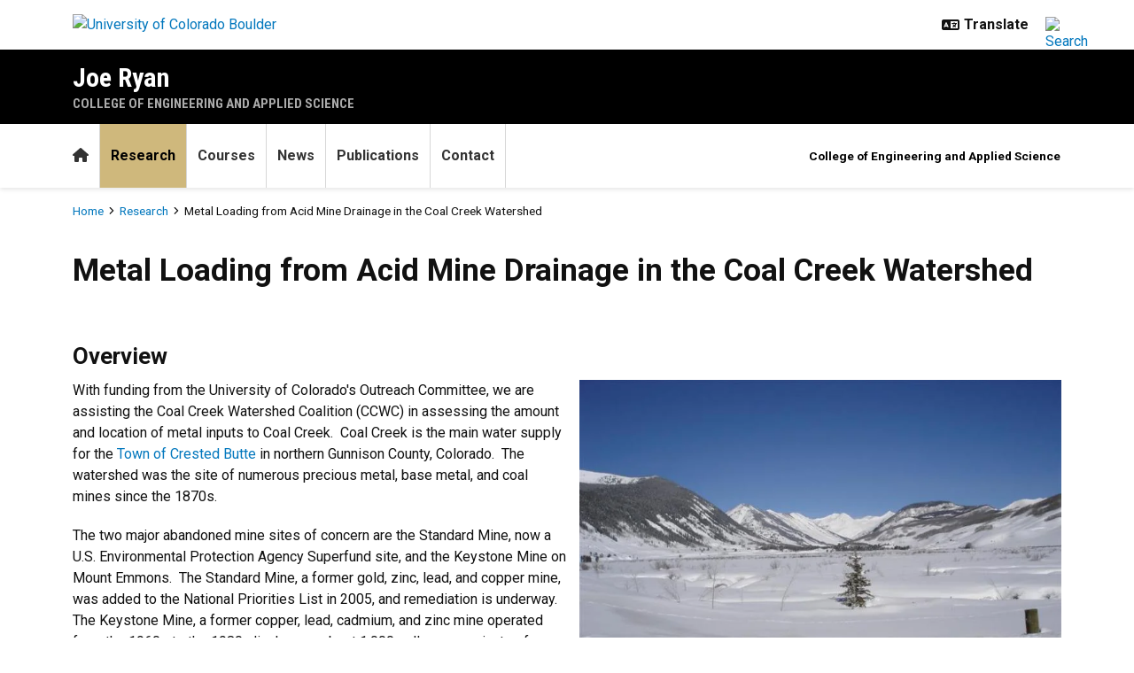

--- FILE ---
content_type: text/html; charset=UTF-8
request_url: https://www.colorado.edu/faculty/ryan-joseph/research/metal-loading-acid-mine-drainage-coal-creek-watershed
body_size: 9268
content:
<!DOCTYPE html><html lang="en" dir="ltr" prefix="og: https://ogp.me/ns#"><head><meta charset="utf-8"/><noscript><style>form.antibot * :not(.antibot-message) { display: none !important; }</style></noscript><meta name="description" content="Overview Coal Creek watershed, view to Kebler Pass from just north of Crested Butte, March, 2005."/><link rel="canonical" href="https://www.colorado.edu/faculty/ryan-joseph/research/metal-loading-acid-mine-drainage-coal-creek-watershed"/><meta property="og:site_name" content="Joe Ryan"/><meta property="og:title" content="Metal Loading from Acid Mine Drainage in the Coal Creek Watershed"/><meta property="og:description" content="Overview Coal Creek watershed, view to Kebler Pass from just north of Crested Butte, March, 2005."/><meta property="og:image" content=""/><meta name="twitter:card" content="summary_large_image"/><meta name="Generator" content="Drupal 10 (https://www.drupal.org)"/><meta name="MobileOptimized" content="width"/><meta name="HandheldFriendly" content="true"/><meta name="viewport" content="width=device-width, initial-scale=1.0"/><link rel="icon" href="/faculty/ryan-joseph/themes/custom/boulder_base/favicon.png" type="image/png"/><title>Metal Loading from Acid Mine Drainage in the Coal Creek Watershed | Joe Ryan | University of Colorado Boulder</title><link rel="stylesheet" media="all" href="/faculty/ryan-joseph/sites/default/files/css/css_wv-U_cCgcpNTxIPmASZ-LxfGktcidxpFzrHY-w2Lpcc.css?delta=0&amp;language=en&amp;theme=boulder_base&amp;include=[base64]"/><link rel="stylesheet" media="all" href="/faculty/ryan-joseph/sites/default/files/css/css_Ww_8fsv1Bg-DcBdyl47AVjsvRRsqwhVegLAXZPqwTXY.css?delta=1&amp;language=en&amp;theme=boulder_base&amp;include=[base64]"/><link rel="stylesheet" media="all" href="https://fonts.googleapis.com/css2?family=Roboto+Condensed:wght@400;700&amp;family=Roboto:wght@400;500;700&amp;display=swap"/><link rel="stylesheet" media="all" href="/faculty/ryan-joseph/sites/default/files/css/css_68_eK-bFh_NxxMXr35G9Axtj1yml2B_ckYiMWu86jwY.css?delta=3&amp;language=en&amp;theme=boulder_base&amp;include=[base64]"/><link rel="stylesheet" media="print" href="/faculty/ryan-joseph/sites/default/files/css/css_-_WtscLxxSvnFyz13FSxOkdbzqxw5hubg923Ko2PaAQ.css?delta=4&amp;language=en&amp;theme=boulder_base&amp;include=[base64]"/><link rel="stylesheet" media="all" href="/faculty/ryan-joseph/sites/default/files/css/css_LuyI9gYUKm37AYquszJDQ1o-epvKkuVnl4orcysNs6Y.css?delta=5&amp;language=en&amp;theme=boulder_base&amp;include=[base64]"/><script type="application/json" data-drupal-selector="drupal-settings-json">{"path":{"baseUrl":"\/faculty\/ryan-joseph\/","pathPrefix":"","currentPath":"node\/28","currentPathIsAdmin":false,"isFront":false,"currentLanguage":"en"},"pluralDelimiter":"\u0003","suppressDeprecationErrors":true,"gtag":{"tagId":"","consentMode":false,"otherIds":[],"events":[],"additionalConfigInfo":{"dimension1":"28","dimension2":"Metal Loading from Acid Mine Drainage in the Coal Creek Watershed","dimension3":"Basic Page","dimension4":"Fri, 05\/25\/2018 - 09:49"}},"ajaxPageState":{"libraries":"[base64]","theme":"boulder_base","theme_token":null},"ajaxTrustedUrl":[],"gtm":{"tagId":null,"settings":{"data_layer":"dataLayer","include_classes":false,"allowlist_classes":"","blocklist_classes":"","include_environment":false,"environment_id":"","environment_token":""},"tagIds":["GTM-M3DX2QP"]},"themePath":"themes\/custom\/boulder_base","user":{"uid":0,"permissionsHash":"58f04f33572e5cf05f27f6a0d457264e5e80f1ea350db8feb77b2103d214341f"}}</script><script src="/faculty/ryan-joseph/sites/default/files/js/js_hKlMvlXLI5eHwvlRzH_69xohKIRpbUPdgZ80pnELOM8.js?scope=header&amp;delta=0&amp;language=en&amp;theme=boulder_base&amp;include=[base64]"></script><script src="/faculty/ryan-joseph/modules/contrib/google_tag/js/gtag.js?t5oaoa"></script><script src="/faculty/ryan-joseph/modules/contrib/google_tag/js/gtm.js?t5oaoa"></script></head><body><a href="#main-content" class="visually-hidden focusable"> Skip to main content </a><noscript><iframe src="https://www.googletagmanager.com/ns.html?id=GTM-M3DX2QP" height="0" width="0" style="display:none;visibility:hidden"></iframe></noscript><div class="dialog-off-canvas-main-canvas" data-off-canvas-main-canvas><div class="layout-container ucb-page-container highlight-style"><rave-alert feed="https://www.getrave.com/rss/cuboulder/channel1" link="https://alerts.colorado.edu"></rave-alert><div class="page-header"><div class="background-white brand-bar brand-bar-white padding-vertical-small"><div class="container"><div class="ucb-brand-bar ucb-brand-bar-white"><a href="https://www.colorado.edu" class="ucb-home-link"><img class="ucb-logo" src="https://cdn.colorado.edu/static/brand-assets/live/images/cu-boulder-logo-text-black.svg" alt="University of Colorado Boulder"></a><div class="ucb-brand-bar-controls"><div class="ucb-lang-icon"><i class="fa-solid fa-language"></i></div><select class="ucb-lang-select notranslate" onchange="doGTranslate(this);"><option class="ucb-lang-option" value="">Translate</option><option class="ucb-lang-option" value="en|en">English</option><option class="ucb-lang-option" value="en|es">Spanish</option><option class="ucb-lang-option" value="en|zh-CN">Chinese</option><option class="ucb-lang-option" value="en|fr">French</option><option class="ucb-lang-option" value="en|de">German</option><option class="ucb-lang-option" value="en|ko">Korean</option><option class="ucb-lang-option" value="en|lo">Lao</option><option class="ucb-lang-option" value="en|ne">Nepali</option><option class="ucb-lang-option" value="en|ja">Japanese</option><option class="ucb-lang-option" value="en|bo">Tibetan</option></select><div id="google_translate_element2"></div><script type="text/javascript">function googleTranslateElementInit2() {new google.translate.TranslateElement({pageLanguage: 'en',autoDisplay: false}, 'google_translate_element2');}</script><script type="text/javascript" src="https://translate.google.com/translate_a/element.js?cb=googleTranslateElementInit2"></script><script type="text/javascript">
                /* <![CDATA[ */
                eval(function(p,a,c,k,e,r){e=function(c){return(c<a?'':e(parseInt(c/a)))+((c=c%a)>35?String.fromCharCode(c+29):c.toString(36))};if(!''.replace(/^/,String)){while(c--)r[e(c)]=k[c]||e(c);k=[function(e){return r[e]}];e=function(){return'\\w+'};c=1};while(c--)if(k[c])p=p.replace(new RegExp('\\b'+e(c)+'\\b','g'),k[c]);return p}('6 7(a,b){n{4(2.9){3 c=2.9("o");c.p(b,f,f);a.q(c)}g{3 c=2.r();a.s(\'t\'+b,c)}}u(e){}}6 h(a){4(a.8)a=a.8;4(a==\'\')v;3 b=a.w(\'|\')[1];3 c;3 d=2.x(\'y\');z(3 i=0;i<d.5;i++)4(d[i].A==\'B-C-D\')c=d[i];4(2.j(\'k\')==E||2.j(\'k\').l.5==0||c.5==0||c.l.5==0){F(6(){h(a)},G)}g{c.8=b;7(c,\'m\');7(c,\'m\')}}',43,43,'||document|var|if|length|function|GTranslateFireEvent|value|createEvent||||||true|else|doGTranslate||getElementById|google_translate_element2|innerHTML|change|try|HTMLEvents|initEvent|dispatchEvent|createEventObject|fireEvent|on|catch|return|split|getElementsByTagName|select|for|className|goog|te|combo|null|setTimeout|500'.split('|'),0,{}))
                /* ]]> */
              </script><a class="ucb-search-link" href="https://www.colorado.edu/search/results"><img class="ucb-search" alt="Search" src="https://cdn.colorado.edu/static/brand-assets/live/images/search-black.svg"></a></div></div></div></div><div hidden tabindex="-1" class="ucb-search-modal opacity-0"><div class="ucb-search-modal-backdrop"></div><div class="ucb-search-modal-content"><div class="d-flex justify-content-between"><h2 class="ucb-search-modal-header"><i class="fa-solid fa-magnifying-glass me-1" aria-hidden="true"></i>Search</h2><button class="ucb-search-modal-close" aria-label="Close search"><i class="fa-solid fa-times" aria-hidden="true"></i></button></div><div class="ucb-search-box" role="search"><form method="get" action="https://www.colorado.edu/search/results"><div class="ucb-search-box-inputs"><div class="ucb-search-input-text"><label for="ucb-search-text-field" class="visually-hidden">Enter the terms you wish to search for.</label><input id="ucb-search-text-field" placeholder="Search Colorado.edu" type="search" name="keys" value="" size="15" maxlength="1024"></div><div class="ucb-search-input-submit"><input type="submit" value="Search"></div></div><div class="ucb-search-box-links"><h3 class="d-inline">Other ways to search:</h3><ul class="d-inline list-inline"><li class="list-inline-item"><a href="https://calendar.colorado.edu">Events Calendar</a></li><li class="list-inline-item"><a href="https://www.colorado.edu/map">Campus Map</a></li></ul></div></form></div></div></div><header class="ucb black ucb-site-affiliation-engineering" role="banner"><div class="container ucb-menu-wrapper"><div class="ucb-site-name-wrapper"><a href="/faculty/ryan-joseph/"> Joe Ryan </a><div class="affiliation"><a href="https://www.colorado.edu/engineering">College of Engineering and Applied Science</a></div></div><button id="ucb-mobile-menu-toggle" aria-label="Toggle menu"><i class="ucb-mobile-menu-open-icon fa-solid fa-bars"></i><i class="ucb-mobile-menu-close-icon fa-solid fa-xmark"></i></button></div></header><section class="ucb-main-nav-section mobile ucb-header-black" role="navigation"><div class="ucb-main-nav-container ucb-secondary-menu-position-inline container ucb-button-0"><div class="ucb-primary-menu-region-container"><nav class="ucb-main-menu"><div class="ucb-primary-menu-region"><div id="block-boulder-base-main-menu" class="block block-system block-system-menu-blockmain ucb-system-menu-block"><ul data-region="primary_menu" class="ucb-menu nav ucb-main-menu-mega-menu"><li class="menu-item"><a href="/faculty/ryan-joseph/" class="ucb-home-button nav-link" title="Home"><i class="fa-solid fa-home"></i><span class="visually-hidden">Home</span></a></li><li class="menu-item active"><a href="/faculty/ryan-joseph/research" class="nav-link" data-drupal-link-system-path="node/4">Research</a></li><li class="menu-item"><a href="/faculty/ryan-joseph/courses" class="nav-link" data-drupal-link-system-path="node/6">Courses</a></li><li class="menu-item"><a href="/faculty/ryan-joseph/ryan-group-news" class="nav-link" data-drupal-link-system-path="node/8">News</a></li><li class="menu-item"><a href="/faculty/ryan-joseph/publications" class="nav-link" data-drupal-link-system-path="node/10">Publications</a></li><li class="menu-item"><a href="/faculty/ryan-joseph/contact" class="nav-link" data-drupal-link-system-path="node/14">Contact</a></li></ul></div></div></nav></div><div id="ucb-secondary-menu-region" class="ucb-secondary-menu-region"><div class="ucb-secondary-menu-region-container"><div id="block-boulder-base-secondary-menu" class="block block-system block-system-menu-blocksecondary ucb-system-menu-block"><ul class="ucb-menu nav"><li class="menu-item"><a href="https://www.colorado.edu/engineering/" class="nav-link">College of Engineering and Applied Science</a></li></ul></div></div></div><div class="ucb-mobile-footer-menu"></div><div class="ucb-mobile-social-media-menu"></div></div></section></div><div class="ucb-page-content"><div class="ucb-breadcrumb-region"><div class="ucb-breadcrumb-container container"><div class="ucb-breadcrumb-row row"><div class="container"><div class="ucb-breadcrumb"><nav role="navigation" aria-labelledby="system-breadcrumb"><h2 id="system-breadcrumb" class="visually-hidden">Breadcrumb</h2><ul><li class="ucb-breadcrumb-link"><a href="/faculty/ryan-joseph/">Home</a></li><li class="ucb-breadcrumb-link"><a href="/faculty/ryan-joseph/research">Research</a></li><li class="ucb-breadcrumb-static"><span>Metal Loading from Acid Mine Drainage in the Coal Creek Watershed</span></li></ul></nav></div></div></div></div></div><main role="main"><a id="main-content" tabindex="-1"></a><div class="layout-content"><div class="ucb-above-content-region ucb-bootstrap-layout__background-color--"><div class="ucb-layout-container container ucb-contained-row"><div class="layout-row row"><div><div data-drupal-messages-fallback class="hidden"></div></div></div></div></div><div class="clearfix"><div><div id="block-boulder-base-content"><article data-history-node-id="28" class="node ucb-basic-page"><h1 class="visually-hidden"><span>Metal Loading from Acid Mine Drainage in the Coal Creek Watershed</span></h1><div><style>
  .ucb-bootstrap-layout-section.section-66e658dfd774c{
    padding-top: 0px
    ;
    padding-bottom: 0px
    ;
  }

  .section-66e658dfd774c .ucb-content-frame {
    padding-left: 0px
    ;
    padding-right: 0px
    ;
  }

  @media(min-width: 768px) {
    .ucb-bootstrap-layout-section.section-66e658dfd774c{
      padding-top: 0px
      ;
      padding-bottom: 0px
      ;
    }

    .section-66e658dfd774c .ucb-content-frame {
      padding-left: 0px
      ;
      padding-right: 0px
      ;
    }
  }

  @media(min-width: 992px) {
    .ucb-bootstrap-layout-section.section-66e658dfd774c{
      padding-top: 0px
      ;
      padding-bottom: 0px
      ;
    }

    .section-66e658dfd774c .ucb-content-frame {
      padding-left: 0px
      ;
      padding-right: 0px
      ;
    }
  }
</style><div class="ucb-bootstrap-layout-section section-66e658dfd774c ucb-bootstrap-layout__background-color--white fixed-background" style=""><div class="container ucb-contained-row"><div class="ucb-bootstrap-layout__row-width--12 row ucb-bootstrap-layout__row ucb-bootstrap-layout__row--one-column ucb-content-frame content-frame-none content-frame-unstyled"><div class="column column--first col-12 main-column"><div class="container ucb-page-title bs-background-unstyled block"><div aria-hidden="true" class="h1"><span>Metal Loading from Acid Mine Drainage in the Coal Creek Watershed</span></div></div></div></div></div></div><style>
  .ucb-bootstrap-layout-section.section-66e658dfd777d{
    padding-top: 0px
    ;
    padding-bottom: 0px
    ;
  }

  .section-66e658dfd777d .ucb-content-frame {
    padding-left: 0px
    ;
    padding-right: 0px
    ;
  }

  @media(min-width: 768px) {
    .ucb-bootstrap-layout-section.section-66e658dfd777d{
      padding-top: 0px
      ;
      padding-bottom: 0px
      ;
    }

    .section-66e658dfd777d .ucb-content-frame {
      padding-left: 0px
      ;
      padding-right: 0px
      ;
    }
  }

  @media(min-width: 992px) {
    .ucb-bootstrap-layout-section.section-66e658dfd777d{
      padding-top: 0px
      ;
      padding-bottom: 0px
      ;
    }

    .section-66e658dfd777d .ucb-content-frame {
      padding-left: 0px
      ;
      padding-right: 0px
      ;
    }
  }
</style><div class="ucb-bootstrap-layout-section section-66e658dfd777d ucb-bootstrap-layout__background-color--white fixed-background" style=""><div class="container ucb-contained-row"><div class="ucb-bootstrap-layout__row-width--8-4 row ucb-bootstrap-layout__row ucb-bootstrap-layout__row--two-column ucb-content-frame content-frame-none content-frame-unstyled"><div class="column main-column col-lg-8 column--first col-12 flex-grow-1"><div><div class="ucb-basic-page-body container bs-background-unstyled block"><h2>Overview</h2><div><div class="align-right image_style-medium_750px_50_display_size_"><div class="imageMediaStyle medium_750px_50_display_size_"><img loading="lazy" src="/faculty/ryan-joseph/sites/default/files/styles/medium_750px_50_display_size_/public/page/coalcreeksnow.jpg?itok=eMan2L4p" width="750" height="563" alt="coal creek watershed, snowy weather"></div><span class="media-image-caption"><p>Coal Creek watershed, view to Kebler Pass from just north of Crested Butte, March, 2005.</p></span></div></div><p>With funding from the University of Colorado's Outreach Committee, we are assisting the Coal Creek Watershed Coalition (CCWC) in assessing the amount and location of metal inputs to Coal Creek.  Coal Creek is the main water supply for the <a href="https://www.crestedbutte-co.gov/" rel="nofollow">Town of Crested Butte</a> in northern Gunnison County, Colorado.  The watershed was the site of numerous precious metal, base metal, and coal mines since the 1870s.</p><p>The two major abandoned mine sites of concern are the Standard Mine, now a U.S. Environmental Protection Agency Superfund site, and the Keystone Mine on Mount Emmons.  The Standard Mine, a former gold, zinc, lead, and copper mine, was added to the National Priorities List in 2005, and remediation is underway.  The Keystone Mine, a former copper, lead, cadmium, and zinc mine operated from the 1960s to the 1980, discharges about 1,000 gallons per minute of acidic mine drainage.  The drainage is treated in the Mount Emmons treatment plant, which is owned and operated by U.S. Energy.  U.S. Energy is interested in mining the molybdenum deposit below Mount Emmons.</p><div><div class="align-right image_style-medium_750px_50_display_size_"><div class="imageMediaStyle medium_750px_50_display_size_"><img loading="lazy" src="/faculty/ryan-joseph/sites/default/files/styles/medium_750px_50_display_size_/public/page/coalcreekshankling.jpg?itok=inLRuv3y" width="750" height="563" alt="shanklin collecting samples"></div><span class="media-image-caption"><p>Brianna Shanklin (M.S., 2006) samples Coal Creek in September, 2005, during low flow.</p></span></div></div><p>Our research on Coal Creek has focused on the sources of metals -- mainly zinc, cadmium, copper, and lead -- in the watershed.  To do this, we have conducted metal loading tracer tests pioneered by the U.S. Geological Survey for their Abandoned Mine Lands Initiative.  For these tracer tests, a salt for which stream transport is essentially conservative (e.g., lithium chloride, sodium bromide, sodium chloride) is steadily injected at an upstream injection point and its arrival at some downstream point is monitored by specific conductance.  Dilution of the salt concentration along the stream is used to determine stream discharge.  Once the stream contains a constantly-injected amount of the salt, a synoptic sampling is performed between the upstream injection point and the downstream monitoring point.  The synoptic sampling is a "snapshot" (with the samples collected as quickly as possible) of the salt and metal concentration in the stream.</p><p>We have now performed two of these tests over 9 kilometers of Coal Creek, from above Elk Creek, the tributary that carries metals from the Standard Mine site to Coal Creek, to the north side of Crested Butte, near the confluence of Coal Creek with the Slate River.  The first test was conducted in September, 2005, for low-flow conditions.  The second test was conducted in June, 2006, for high-flow conditions.  The results of these tests are currently being analyzed and turned into reports for the CCWC.  A preliminary version of the low-flow report is currently available (<a href="/faculty/ryan-joseph/node/30/attachment" rel="nofollow">Shanklin and Ryan, 2006</a>).  In June, 2006, we also collected sediment and benthic macroinvertebrate samples from Coal Creek to examine the record of metal inputs not detected during the tracer tests.  Reports on the high-flow tracer test and the sediment and benthic macroinvertebrate sampling will be delivered in early 2007.</p><div><div class="align-right image_style-medium_750px_50_display_size_"><div class="imageMediaStyle medium_750px_50_display_size_"><img loading="lazy" src="/faculty/ryan-joseph/sites/default/files/styles/medium_750px_50_display_size_/public/page/coalcreekstandard.jpg?itok=qEbL4hI4" width="750" height="563" alt="the coal creek in july 2005"></div><span class="media-image-caption"><p>The Standard Mine Superfund Site as it appeared in July 2005. The acidic, metal-laden water in this pond overflowed into Elk Creek, which carried the water to Coal Creek.</p></span></div></div><p>The work on Coal Creek has been carried out by one Master of Science graduate, Brianna Shanklin, and one Bachelor of Science candidate, Hallie Bevan.  Brianna's thesis, which was completed in August, 2006, examined metal transport in Coal Creek at low flow.  Hallie's thesis will present the results of the high-flow tracer test.  Two summer students, Frannie Bui (Drexel University) and Scarlett Graham (Allegheny College), conducted the sediment and benthic macroinvertebrate sampling as part of a National Science Foundation Research Experience for Undergraduates summer program.</p><h2>Projects</h2><ul><li>Assessing the Effects of Abandoned Mines on Water Supply for the Coal Creek Watershed Coalition, Crested Butte, Colorado , University of Colorado Outreach Committee, 2005-2006, PI: Joseph Ryan</li></ul><h2>Collaborators</h2><ul><li>Coal Creek Watershed Coalition, Anthony Poponi, Coordinator</li><li>Christina Progess, Standard Mine Superfund site manager, U.S. Environmental Protection Agency, Region 8</li></ul><div><div class="align-right image_style-medium_750px_50_display_size_"><div class="imageMediaStyle medium_750px_50_display_size_"><img loading="lazy" src="/faculty/ryan-joseph/sites/default/files/styles/medium_750px_50_display_size_/public/page/coalcreekreu.jpg?itok=3gu_9pva" width="750" height="563" alt="graham and bui collecting sediment"></div><span class="media-image-caption"><p>Summer REU students Scarlett Graham and Frannie Bui collect sediment and benthic macroinvertebrate samples from Coal Creek.</p></span></div></div><h2>Student Theses, Reports, and Presentations</h2><ul><li>Shanklin B., 2006. <a href="/faculty/ryan-joseph/node/241" rel="nofollow">Sources and effects of mining-related and natural acid rock drainage quantified using tracer dilution, Coal Creek watershed, Gunnison County, Colorado</a>, M.S. thesis, Civil and Environmental Engineering, University of Colorado at Boulder.</li><li>Shanklin B. and Ryan J.N., 2006 (preliminary). <a href="/faculty/ryan-joseph/node/243" rel="nofollow">Sources of Metal Contamination in the Coal Creek Watershed, Crested Butte, Gunnison County, Colorado: Part I. Low Flow, September 2005</a>. Report 06-01, Department of Civil, Environmental, and Architectural Engineering, University of Colorado at Boulder, 82 pp.</li></ul><h2>Publications and Presentations</h2><ul><li><a href="/faculty/ryan-joseph/node/245" rel="nofollow">Sources and effects of mining-related and natural acid rock drainage quantified using tracer dilution, Coal Creek watershed, Gunnison County, Colorado</a>, presented by Brianna Shanklin, M.S. thesis defense, July 21, 2006.</li><li><a href="/faculty/ryan-joseph/node/247" rel="nofollow">Sources and effects of mining-related and natural acid drainage quantified by streambed sediment sampling in the Coal Creek watershed, Gunnison County, Colorado</a>, presented by Frannie Bui, Research Experience for Undergraduates final seminar, July 10, 2006.</li><li>Metals in the benthic macroinvertebrates in Coal Creek, Gunnison County, Colorado (presentation), presented by Scarlett Graham, Research Experience for Undergraduates final seminar, July 10, 2006.</li></ul><h2>News</h2><ul><li>KBUT-FM Crested Butte, September 15, 2005, <a href="/faculty/ryan-joseph/node/38/attachment" rel="nofollow">Coal Creek Water Quality</a>.</li></ul><div><div class="align-right image_style-small_500px_25_display_size_"><div class="imageMediaStyle small_500px_25_display_size_"><img loading="lazy" src="/faculty/ryan-joseph/sites/default/files/styles/small_500px_25_display_size_/public/page/coalcreekkeystone.jpg?itok=Gb7I5rDe" width="375" height="368" alt="aerial photograph of keystone mine"></div><span class="media-image-caption"><p>Aerial photograph (Google Earth) of the Mount Emmons treatment plant, Keystone Mine, and the gossan and iron fen.</p></span></div></div><div><div class="align-right image_style-small_500px_25_display_size_"><div class="imageMediaStyle small_500px_25_display_size_"><img loading="lazy" src="/faculty/ryan-joseph/sites/default/files/styles/small_500px_25_display_size_/public/page/coalcreekjoebugs.jpg?itok=Se1v3WN0" width="375" height="500" alt="joe ryan wading the creek to collect samples"></div><span class="media-image-caption"><p>Prof. Joe Ryan wading Coal Creek with a kick net to collect samples of benthic macroinvertebrates.</p></span></div></div></div></div></div></div></div></div></div></article></div></div></div></div></main></div><footer class="ucb-homepage-footer background-black"><div class="ucb-footer-menu-region"><div class="container"></div></div><div class="ucb-footer-bottom"><div class="container"><div class="be-boulder-container row gx-4 gy-4"><div class="col-lg-8 col-md-8 col-sm-6 col-xs-12"><div id="block-site-contact-info-footer"><h2 class="h5"><a href="https://www.colorado.edu/faculty/ryan-joseph/">Joe Ryan</a></h2><div class="ucb-site-contact-info-footer"><div class="ucb-site-contact-info-footer-left"><div class="ucb-site-contact-info-footer-general"><span class="ucb-site-contact-info-footer-content ucb-site-contact-info-footer-general-content"><p>607 UCB (US Mail)<br>4001 Discovery Drive, SEEC S263 (street)<br>Boulder, Colorado 80309-0607</p><p><strong>Research Lab location:</strong><br>Sustainability, Energy, and Environment Laboratory (SEEL)<br>Room 215A</p></span></div></div><div class="ucb-site-contact-info-footer-right"></div></div></div></div><div class="col-log-4 col-md-4 col-sm-6 col-xs-12"><div class="ucb-footer"><p><a href="https://www.colorado.edu"><img alt="Be Boulder." class="ucb-footer-be-boulder" src="https://cdn.colorado.edu/static/brand-assets/live/images/be-boulder-white.svg" style="max-width:240px; height:auto;"></a></p><p><a class="ucb-home-link" href="https://www.colorado.edu">University of Colorado Boulder</a></p><p>© Regents of the University of Colorado</p><p class="ucb-info-footer-links"><a href="https://www.colorado.edu/compliance/policies/privacy-statement">Privacy</a> • <a href="https://www.colorado.edu/about/legal-trademarks">Legal & Trademarks</a> • <a href="https://www.colorado.edu/map">Campus Map</a></p></div></div><div class="ucb-footer-print"><p><a class="ucb-home-link ucb-site-information-print-title" href="https://www.colorado.edu">University of Colorado Boulder</a></p><p class="ucb-site-information-print">© Regents of the University of Colorado</p></div></div></div></div></footer></div></div><script src="/faculty/ryan-joseph/sites/default/files/js/js_MPBeOwZRVkW-fe9HpP25ri7MlrH-BJZhJ4HjRpo4s6A.js?scope=footer&amp;delta=0&amp;language=en&amp;theme=boulder_base&amp;include=[base64]"></script><script src="/faculty/ryan-joseph/modules/custom/ucb_third_party_libraries/js/FontAwesome/all.min.js?v=1" defer></script></body></html>

--- FILE ---
content_type: text/css
request_url: https://www.colorado.edu/faculty/ryan-joseph/sites/default/files/css/css_68_eK-bFh_NxxMXr35G9Axtj1yml2B_ckYiMWu86jwY.css?delta=3&language=en&theme=boulder_base&include=eJx9kdFuwzAIRX8oNJ8UgU08r7axAEvN3y9tWmlSsr2ec7kymGSUyLoQGs81J0XnxXwrbBP9diMQkGKLQKhXijEGHZXObhVxVqjcBiinLO2cSUUIy5lXTnhMUpFwvwq0cU3htQZYz5r9HOmY-EyNUcMXkDz-dFXi1UuNg7SIuv2_qGVn2JOOwSG3Vd7nmYIoz1FHx3LDb3xMlWPGec1lt7eA3Z99tplznZ9101630D5srtiXgpsMt-M3PhTe9JUN973RRZdeRsrN5g-AAxwHsx9tpcyE
body_size: 9056
content:
/* @license GPL-2.0-or-later https://www.drupal.org/licensing/faq */
:root{--ucb-gold:#cfb87b;--ucb-light-gold:#F1EBD9;--ucb-link:#0277bd;--ucb-link-visited:#e51c23;--ucb-link-dark:#01579B;--ucb-white:#fff;--ucb-black:#000;--ucb-darker:#333;--ucb-light-contrast:#e7e7e7;--ucb-off-white:#f2f2f2;--ucb-dark-gray:#424242;--ucb-light-gray:#eee;--ucb-light-blue:#e1f5fe;--ucb-medium-blue:#4FC3F7;--ucb-dark-blue:#01579B;--ucb-light-green:#DCEDC8;--ucb-brick:#AE5A39;--ucb-amber:#FFF9C4;--ucb-alert:#FFEBEE;}@font-face{font-family:'Font Awesome 6 Free - Brands';src:url(/faculty/ryan-joseph/themes/custom/boulder_base/css/webfonts/fa-brands-400.woff2) format('woff2'),}@font-face{font-family:'Font Awesome 6 Free - Solid';src:url(/faculty/ryan-joseph/themes/custom/boulder_base/css/webfonts/fa-solid-900.woff2) format('woff2'),}@font-face{font-family:'Font Awesome 6 Free - Regular';src:url(/faculty/ryan-joseph/themes/custom/boulder_base/css/webfonts/fa-regular-400.woff2) format('woff2'),}@font-face{font-family:'Font Awesome 6 Free - v4';src:url(/faculty/ryan-joseph/themes/custom/boulder_base/css/webfonts/fa-v4compatibility.woff2)  format('woff2'),}body{min-height:100%;display:flex;flex-direction:column;font:16px/24px Roboto,"Helvetica Neue",Helvetica,Arial,sans-serif;-webkit-font-smoothing:antialiased;-moz-osx-font-smoothing:grayscale;text-rendering:optimizelegibility;}.ucb-breadcrumb-region{padding:10px 0;}.ucb-content-wrapper{--bs-gutter-y:3rem;margin-top:calc(var(--bs-gutter-y)* .5);margin-bottom:calc(var(--bs-gutter-y)* .5);}main{padding:0;}h1,h2,h3,h4,h5{font-family:Roboto,"Helvetica Neue",Helvetica,Arial,sans-serif;}a:link,a:visited{color:var(--ucb-link);}a:hover{color:var(--ucb-link-visited);text-decoration:none;}button{border:none;}input[type="submit"]{border:none;}.ucb-footer-print{display:none;}.ucb-homepage-footer a{color:var(--ucb-gold);}.toolbar-menu a,.toolbar-menu a:visited{color:#565656;}.ucb-local-tasks li>a{color:var(--ucb-light-contrast);display:inline-block;width:100%;height:100%;}.ucb-homepage-footer a:hover{color:var(--ucb-white);}.ucb-page-container{min-height:100vh;display:flex;flex-direction:column;}.page-header.local-tasks-present{margin-top:32px;}.list-style-none{list-style:none;padding-left:0;}.ucb-roboto-bold{font-family:Roboto,"Helvetica Neue",Helvetica,Arial,sans-serif;font-weight:bold;}.ucb-roboto-condensed-bold{font-family:"Roboto Condensed","Helvetica Neue",Helvetica,Arial,sans-serif;font-weight:bold;}.ucb-roboto{font-family:Roboto,"Helvetica Neue",Helvetica,Arial,sans-serif;}.font-white{color:var(--ucb-white);}.font-gold{color:var(--ucb-gold);}.font-black{color:var(--ucb-black);}.ucb-brand-bar{padding:1rem 0;}.ucb-admin-alert{margin-bottom:0;padding:0.25em;}.ucb-alert{text-align:center;border-radius:0;width:100%;margin:0;}.alert-danger{--bs-alert-color:white !important;--bs-alert-bg:#E41B23 !important;--bs-alert-border-color:#E41B23;font-weight:600;}.ucb-alert-link:link,.ucb-alert-link:visited{background-color:white;padding:2px 5px;color:#222;font-size:85%;display:inline-flex;align-items:center;margin-left:5px;}.ucb-alert-link>svg{margin-left:2px;}header#ucb-header-block{background:black;padding:1em 0;}.ucb-header-container{display:flex;flex-direction:row;align-items:center;padding:20px 0;}.ucb-header-container .homepage-logo{flex-grow:1;}.ucb-header-container>*{flex-grow:0;flex-shrink:0;}.ucb-menu-wrapper{display:flex;flex-direction:row;align-items:center;}.ucb-menu-wrapper .ucb-site-name-wrapper{flex:1 auto;}.ucb-menu-wrapper #ucb-mobile-menu-toggle{padding:0;}.ucb-menu-wrapper #ucb-mobile-menu-toggle svg{width:1.2em;height:1.2em;}.ucb-site-affiliation-sport_club .ucb-menu-wrapper .ucb-site-name-wrapper{background-image:url(/faculty/ryan-joseph/themes/custom/boulder_base/images/cu-buffs-logo.png);background-repeat:no-repeat;background-position:left center;background-size:45px 33px;padding-left:55px;min-height:33px;}img,article img{max-width:100%;height:auto;}.layout-builder img{width:100%;height:auto;}.homepage-logo img{max-width:320px;min-width:180px;width:320px;height:30px;}.homepage-slogan img{min-width:180px;max-width:240px;margin-right:0;}section.ucb-main-nav-section{box-shadow:0 2px 5px rgba(0 0 0 /10%);background:white;}.ucb-main-nav-container{display:flex;flex-grow:0;flex-shrink:0;padding:0;height:inherit;align-items:center;}@media only screen and (max-width:575px){.page-header{box-shadow:0 2px 5px rgba(0 0 0 / 10%);}.ucb-main-nav-container{flex-direction:column;}}.ucb-intro-wide-region .block{margin-bottom:0;}.ucb-intro-wide-region{background-color:#000;color:#fff;}.ucb-intro-wide-region .block-hero-unit.bs-background-none .block-title-text{color:#fff;}ul.ucb-main-menu.nav{flex-grow:1;}.ucb-menu a.nav-link{font-size:0.85em;vertical-align:baseline;font-family:Roboto,"Helvetica Neue",Helvetica,Arial,sans-serif;font-weight:600;line-height:1rem;margin:0.5rem;color:var(--ucb-darker);padding:0.5rem;}.ucb-main-menu li.menu-item a.nav-link{color:var(--ucb-darker);border-bottom:2px solid #fff;font-weight:600;line-height:2rem;padding:.25rem 1rem;margin:2px 0 0 0;}.mobile-menu-toggle{display:none;}.ucb-main-nav-container.ucb-secondary-menu-position-inline .ucb-secondary-menu-region .menu.social-media .icon-bg:hover,.ucb-menu a.nav-link:hover{color:var(--ucb-black);background:var(--ucb-light-contrast);border-radius:3px;}.ucb-main-nav-container.ucb-secondary-menu-position-inline .menu.social-media .icon-bg{transition:none;color:var(--ucb-black);}.ucb-footer-nav-block .ucb-menu.nav{flex-direction:column;flex-grow:1;padding-right:2em;}.ucb-footer-top .menu.social-media{margin-bottom:0;}.ucb-footer-nav-block .ucb-menu a.nav-link{color:#cfb87b;background:transparent;text-align:left;font-size:14px;border-bottom:1px solid #555;border-radius:0;padding:0.5rem 0;margin:0.5rem 0;}.ucb-main-menu li.menu-item a.nav-link{font-size:1em;background-color:inherit;border-radius:0;}.ucb-main-menu li.menu-item a.nav-link:hover,.ucb-main-menu li.menu-item a.nav-link.is-active,.ucb-main-menu li.menu-item.active a.nav-link:first-of-type{border-bottom:2px solid black;color:black;}.ucb-local-tasks{top:0;width:100%;background-color:var(--ucb-link);z-index:99;height:2.5em;padding:0;margin:0;}.ucb-local-tasks ul{display:flex;list-style-type:none;height:2.5em;line-height:1.25em;align-items:center;justify-content:flex-start;padding:0;margin:0;}.ucb-local-tasks ul li{width:100px;padding:0.25em;text-align:center;background-color:inherit;color:inherit;}.ucb-local-tasks ul li:hover{background-color:rgba(255 255 255 / 15%);transition:background-color 200ms;}.ucb-local-tasks li>a:hover{color:#fff;}.ucb-footer p{margin:0;padding:0;}.ucb-footer a.ucb-home-link{font-weight:bold;}.ucb-footer img.ucb-footer-be-boulder{max-width:240px;width:100%;height:auto;display:inline-block;}.ucb-footer .ucb-footer-links{font-size:85%;}.ucb-homepage-footer{display:block;flex:1;}.ucb-footer-top{padding:20px 0;}.ucb-footer-top .ucb-menu li.menu-item{flex-grow:1;text-align:center;}.ucb-footer-nav-block{display:flex;flex-direction:row;flex-grow:1;max-width:100%;flex-basis:0;-ms-flex-positive:1;-mx-flex-preferred-size:0;}.ucb-footer-nav-container{display:flex;flex:1 0 auto;margin:2em auto;}.ucb-footer-nav-container .ucb-menu-title{color:white;font-size:1.4rem;font-family:"Roboto Condensed",Roboto,"Helvetica Neue",Helvetica,Arial,sans-serif;font-weight:bold;}.ucb-system-menu-block{display:block;width:100%;}.ucb-footer-nav-block .ucb-menu a.nav-link:hover{color:white;background:transparent;box-shadow:none;}.ucb-footer-bottom{color:white;padding:40px 0;text-align:left;font-size:0.9rem;}.ucb-footer-bottom .block.bs-background-unstyled.container{--bs-gutter-x:0;}.ucb-footer-menu-region .block-menu-blocksocial-media-menu,.ucb-footer-menu-region .block-system-menu-blocksocial-media-menu{padding:10px;display:flex;align-items:center;}.ucb-footer-menu-region .container{display:flex;}.menu.social-media{display:flex;flex-direction:row;justify-content:center;gap:0.5rem;margin-bottom:1em;font-size:1.25rem;line-height:1.25;}.menu.social-media .icon-label{display:none;}.be-boulder-container{display:flex;align-items:top;justify-content:space-between;padding-bottom:2em;flex-wrap:wrap;}.ucb-footer-be-boulder{padding-bottom:2em;}.field_media_oembed_video{position:relative;overflow:hidden;width:100%;padding-top:56.25%;}.field_media_oembed_video iframe{position:absolute;top:0;left:0;bottom:0;right:0;width:100%;height:100%;}div.align-left .field_media_oembed_video,div.align-right .field_media_oembed_video{position:static;padding-top:0;object-fit:cover;max-width:100%;display:inline;}div.align-center .field_media_oembed_video{position:static;width:800px;padding-top:0;object-fit:cover;max-width:100%;}div.align-center .field_media_oembed_video{margin-right:auto;margin-left:auto;}div.align-center .field_media_oembed_video iframe,div.align-right .field_media_oembed_video iframe,div.align-left .field_media_oembed_video iframe{position:static;top:auto;left:auto;bottom:auto;right:auto;width:800px;aspect-ratio:16/9;max-width:100%;}div.align-left:has(.field_media_oembed_video){margin-right:1em;}div.align-right:has(.field_media_oembed_video){margin-left:1em;}@media only screen and (max-width:650px){div.align-left:has(.field_media_oembed_video),div.align-right:has(.field_media_oembed_video){max-width:100%;float:none;margin-left:0em;margin-right:0em;margin-bottom:1em;}div.align-right .field_media_oembed_video iframe,div.align-left .field_media_oembed_video iframe{width:100%;height:auto;margin-left:0em !important;margin-right:0em !important;}div.align-right .field_media_oembed_video,div.align-left .field_media_oembed_video{margin-left:0em !important;margin-right:0em !important;}}@media only screen and (max-width:980px){div.align-right .field_media_oembed_video{margin-left:10px;margin-bottom:10px;}div.align-left .field_media_oembed_video{margin-right:10px;margin-bottom:10px;}}article .align-right img,article .align-right .media-image-caption p,.align-right img,.align-right .media-image-caption p{padding-left:1em;}article .align-left img,article .align-left .media-image-caption p,.align-left img,.align-left .media-image-caption p{padding-right:1em;}article .align-left .ucb-colorbox-small-square,article .align-left .ucb-colorbox-small-thumbnail,article .align-left .ucb-colorbox-small,article .align-left .ucb-colorbox-square{margin-right:1em;padding-right:0em;}article .align-right .ucb-colorbox-small-square,article .align-right .ucb-colorbox-small-thumbnail,article .align-right .ucb-colorbox-small,article .align-right .ucb-colorbox-square{margin-left:1em;padding-left:0em;}.align-left+ol,.align-left+ul{right:-1em;position:relative;}.align-right.image_style-small_500px_25_display_size_,.align-left.image_style-small_500px_25_display_size_,.align-right.image_style-square_thumbnail_image_style,.align-left.image_style-square_thumbnail_image_style,.align-right.image_style-small_square_image_style,.align-left.image_style-small_square_image_style,.align-right.image_style-wide_image_style,.align-left.image_style-wide_image_style,.align-right.image_style-medium_750px_50_display_size_,.align-left.image_style-medium_750px_50_display_size_,.align-right.image_style-focal_image_wide,.align-left.image_style-focal_image_wide,.align-right.image_style-focal_image_square,.align-left.image_style-focal_image_square,.align-right.image_style-default,.align-left.image_style-default{max-width:50%;font-size:85%;}.align-center .imageMediaStyle{text-align:center;}.align-left .imageMediaStyle{text-align:left;}.align-right .imageMediaStyle{text-align:right;}.align-right.image_style-large_image_style,.align-left.image_style-large_image_style{max-width:100%;}.placeholder{display:initial;vertical-align:initial;min-height:initial;cursor:auto;background-color:initial;opacity:initial;}small,.small-text{font-size:80%;font-family:Arial,Helvetica,sans-serif !important;}p.lead{font-size:130%;line-height:1.4;}p.lead strong{font-weight:bold;}p.hero{font-size:200%;line-height:1.3;font-weight:normal;}p.hero strong{font-weight:700;font-family:"Roboto Condensed","Helvetica Neue",Helvetica,Arial,sans-serif;}p.supersize{font-size:320%;line-height:1.3;font-weight:normal;}p.supersize strong{font-weight:700;font-family:"Roboto Condensed","Helvetica Neue",Helvetica,Arial,sans-serif;}ul.list-style-underline>li{list-style:none;}ul.list-style-underline{list-style:none;list-style-image:none;padding-left:0;}ul.list-style-nobullet{list-style:none;list-style-image:none;padding-left:0;}ul.list-style-nobullet>li{list-style:none;list-style-image:none;margin-bottom:10px;}ul.list-style-border{list-style:none;list-style-image:none;padding-left:0;border-top:1px solid rgba(128,128,128,0.333);}ul.list-style-border>li{list-style:none;border:1px solid rgba(128,128,128,0.333);border-top:none;padding:10px;margin-bottom:0;}ul.list-style-icon-1,ul.list-style-icon-2,ul.list-style-icon-3,ul.list-style-icon-4,ul.list-style-icon-5,ul.list-style-icon-6{list-style:none;list-style-image:none;overflow:hidden;}ul.list-style-icon-1>li,ul.list-style-icon-2>li,ul.list-style-icon-3>li,ul.list-style-icon-4>li,ul.list-style-icon-5>li,ul.list-style-icon-6>li{list-style:none !important;list-style-image:none !important;position:relative;}ul.list-style-icon-1 li:before,ul.list-style-icon-2 li:before,ul.list-style-icon-3 li:before,ul.list-style-icon-4 li:before,ul.list-style-icon-5 li:before,ul.list-style-icon-6 li:before{font-family:"Font Awesome 5 Free","FontAwesome";position:absolute;top:0;left:-20px;color:#cfb87c;}ul.list-style-icon-1>li:before,ul.list-style-icon-check>li:before{content:'\f00c';font-weight:900;}ul.list-style-icon-2>li:before,ul.list-style-icon-checkbox>li:before{content:'\f14a';font-weight:900;}ul.list-style-icon-3>li:before,ul.list-style-icon-angle-double>li:before{content:'\f101';font-weight:900;}ul.list-style-icon-4>li:before,ul.list-style-icon-circle-arrow>li:before{content:'\f0a9';font-weight:900;}ul.list-style-icon-5>li:before,ul.list-style-icon-star>li:before{content:'\f005';font-weight:900;}ul.list-style-icon-6>li:before,ul.list-style-icon-finger>li:before{content:'\f0a4';font-weight:900;}ol.list-style-alpha-upper,ol.list-style-alpha-upper>li{list-style:upper-alpha;}ol.list-style-alpha-lower,ol.list-style-alpha-lower>li{list-style:lower-alpha;}ol.list-style-roman-upper,ol.list-style-roman-upper>li{list-style:upper-roman;}ol.list-style-roman-lower,ol.list-style-roman-lower>li{list-style:lower-roman;}table{border-collapse:collapse;border:1px solid rgba(128,128,128,0.333);}table th{background:rgba(128,128,128,0.333);border:1px solid rgba(128,128,128,0.333);border:none;padding:8px;font-weight:bold;}table td{padding:8px;vertical-align:top;border:1px solid rgba(128,128,128,0.333);}table tbody{border:none;}table.table-zebra tr:nth-child(odd) td{background:#f3f3f3;}table.table-condensed td,table.table-condensed th,div.table-condensed table td,div.table-condensed table th{padding:4px;}table.table-small,div.table-small table{font-size:80%;}table.table-small td,table.table-small th,div.table-small table td,div.table-small table th{padding:4px;}table.table-horizontal td,div.table-horizontal table td{border-left:none;border-right:none;}table.table-vertical td,div.table-vertical table td{border-top:none;border-bottom:none;}#email-preview table,#email-preview tr,#email-preview td{border:none;}.ucb-heading-font-normal h1,.ucb-heading-font-normal h2,.ucb-heading-font-normal h3,.ucb-heading-font-normal h4,.ucb-heading-font-normal h5,.ucb-heading-font-normal h6,.ucb-heading-font-normal .h1,.ucb-heading-font-normal .h2,.ucb-heading-font-normal .h3,.ucb-heading-font-normal .h4,.ucb-heading-font-normal .h5,.ucb-heading-font-normal .h6{font-weight:400;}legend{font-size:1.1em;font-weight:bold;margin-bottom:1em;}fieldset:not(.fieldgroup){border:1px solid rgba(200,200,200,0.5);padding:10px;}fieldset:not(.fieldgroup) legend{display:inline-block;float:none;width:auto;margin:0;padding:0 .5em 0 .5em;}input.form-text,input.form-url,textarea.form-textarea,input[type="text"],input[type="email"],input[type="tel"],textarea{color:#111;font-size:inherit;line-height:150%;background-color:#f2f2f2;border:1px solid rgba(128,128,128,0.333);width:100%;padding:10px;}form label{font-weight:bold;display:block;}.fieldset-wrapper{box-sizing:border-box;}.form-item,.form-actions{margin-top:1em;margin-bottom:1em;}.webform-container-inline div,.webform-container-inline div.form-item{display:inline;}form.webform-submission-form .form-required::after{display:inline-block;margin-inline:0.15em;content:"*";color:#f00;font-size:0.875rem;}.form-type-checkbox .field-label-after label,.form-type-radio .field-label-after label{display:inline-block;font-weight:normal;}.node-basic-page-layout-builder-form > .form-actions#edit-actions{background-color:var(--ucb-link)}.node-basic-page-layout-builder-form > #edit-actions{display:flex;flex-direction:row;align-items:center;flex-wrap:wrap;margin-top:0px;margin-bottom:0px;}.node-basic-page-layout-builder-form > #edit-actions .button.button-gold,.node-basic-page-layout-builder-form > #edit-actions .button{color:white !important;display:inline-block;padding:10px 20px;font-weight:normal;transition:background-color 0.5s ease;margin:10px 5px;text-decoration:none !important;-webkit-border-radius:none !important;-moz-border-radius:none !important;border-radius:0px !important;-webkit-background-clip:padding-box;-moz-background-clip:padding;background-clip:padding-box;-webkit-box-shadow:none;-moz-box-shadow:none;box-shadow:none;transition:-webkit-box-shadow 0.5s ease,background-color 0.5s ease,color 0.5s ease;transition:-moz-box-shadow 0.5s ease,background-color 0.5s ease,color 0.5s ease;transition:box-shadow 0.5s ease,background-color 0.5s ease,color 0.5s ease;background-color:inherit;text-wrap:wrap;}.node-basic-page-layout-builder-form > #edit-actions div.form-type-checkbox{background-color:white;}.node-basic-page-layout-builder-form > #edit-actions .button.button-gold:hover,.node-basic-page-layout-builder-form > #edit-actions .button:hover{background-color:rgba(255 255 255 / 15%);transition:background-color 200ms;}.node-basic-page-layout-builder-form > #edit-actions .form-item{margin-top:0;margin-bottom:0;padding:15px 15px;}.node-basic-page-layout-builder-form > #edit-actions div#edit-preview-toggle{width:100%;}.node-basic-page-layout-builder-form > #edit-actions #layout-builder-content-preview{margin-left:10px;}.node-basic-page-layout-builder-form > #edit-actions .button#edit-submit{font-weight:bold !important;}.node-basic-page-layout-builder-form > #edit-actions .button#edit-rebuild-layout{display:none !important;}.button.form-submit{color:var(--button-text-color-gray-light) !important;background-color:var(--button-background-color-gray-light);}.button.form-submit.button--primary,.button.form-submit.webform-button--next{color:var(--button-text-color-blue) !important;background-color:var(--button-background-color-blue);}table.table-sort{width:100%;}button.tabledrag-toggle-weight{font-size:.75em;padding:0 .75em;margin-bottom:1em;}.draggable a.tabledrag-handle{height:auto;margin-left:-.5em;}a.tabledrag-handle .handle{box-sizing:content-box;margin:-0.25em 0.5em;}h2.clear-margin,h3.clear-margin,h4.clear-margin,h5.clear-margin,h6.clear-margin,p.clear-margin{margin-bottom:0 !important;}.toolbar-icon-10.toolbar-vertical.responsive-preview-frame{padding-top:0px !important;}.responsive-preview-frame #block-boulder-base-primary-local-tasks,.responsive-preview-frame .ucb-admin-alert{display:none;}@media only screen and (min-width:576px){.column-list.column-list-2{-webkit-columns:2;-moz-columns:2;columns:2;}.column-list.column-list-3{-webkit-columns:3;-moz-columns:3;columns:3;}.column-list.column-list-4{-webkit-columns:4;-moz-columns:4;columns:4;}}.ucb-basic-page-body{display:inline-block;}.footer-columns{display:flex;flex-direction:column;}@media only screen and (min-width:576px){.ucb.ucb-header-hidden-title{padding:0;}}.ucb.ucb-header-hidden-title .ucb-menu-wrapper{justify-content:right;}.klaro.ucb-klaro-styles{--klaro-primary-color:#0277bd!important;}
.js-form-item-layout-settings-background-background-color .form-radio:checked,.js-form-item-layout-settings-layout-column-width .form-radio:checked,.js-form-item-layout-settings-layout-container-width .form-radio:checked,.js-form-item-layout-settings-background-overlay-color .form-radio:checked,.js-form-item-layout-settings-background-background-effect .form-radio:checked,.js-form-item-layout-settings-background-content-frame-color
  .form-radio:checked,.js-form-item-layout-settings-background-background-color .form-radio:hover,.js-form-item-layout-settings-layout-column-width .form-radio:hover,.js-form-item-layout-settings-layout-container-width .form-radio:hover,.js-form-item-layout-settings-background-overlay-color .form-radio:hover,.js-form-item-layout-settings-background-background-effect .form-radio:hover,.js-form-item-layout-settings-background-content-frame-color .form-radio:hover,.js-form-item-layout-settings-background-background-color
  .form-radio:hover:focus,.js-form-item-layout-settings-layout-column-width .form-radio:hover:focus,.js-form-item-layout-settings-layout-container-width .form-radio:hover:focus,.js-form-item-layout-settings-background-overlay-color .form-radio:hover:focus,.js-form-item-layout-settings-background-background-effect
  .form-radio:hover:focus,.js-form-item-layout-settings-background-content-frame-color
  .form-radio:hover:focus{box-shadow:none !important;-webkit-box-shadow:none !important;}.ui-dialog.ui-widget-content button.ui-dialog-titlebar-close::before{position:absolute;top:calc(50% - 1px);left:50%;width:50%;height:0;content:"";border-top:solid 2px currentColor;transform:translate(-50%,50%) rotate(-45deg);}.ui-dialog.ui-widget-content button.ui-dialog-titlebar-close::after{position:absolute;top:calc(50% - 1px);left:50%;width:50%;height:0;content:"";border-top:solid 2px currentColor;transform:translate(-50%,50%) rotate(45deg);}.ucb-bootstrap-layout__background-color--gold{background-color:var(--ucb-gold);color:var(--ucb-black);}.ucb-bootstrap-layout__background-color--light-gray{background-color:var(--ucb-light-gray);color:var(--ucb-black);}.ucb-bootstrap-layout__background-color--dark-gray{background-color:var(--ucb-dark-gray);color:var(--ucb-white);}.ucb-bootstrap-layout__background-color--black{background-color:var(--ucb-black);color:var(--ucb-white);}.ucb-bootstrap-layout__background-color--tan{background-color:var(--ucb-light-gold);color:var(--ucb-black);}.ucb-bootstrap-layout__background-color--light-blue{background-color:var(--ucb-light-blue);color:var(--ucb-black);}.ucb-bootstrap-layout__background-color--medium-blue{background-color:var(--ucb-medium-blue);color:var(--ucb-black);}.ucb-bootstrap-layout__background-color--dark-blue{background-color:var(--ucb-dark-blue);color:var(--ucb-white);}.ucb-bootstrap-layout__background-color--light-green{background-color:var(--ucb-light-green);color:var(--ucb-black);}.ucb-bootstrap-layout__background-color--brick{background-color:var(--ucb-brick);color:var(--ucb-white);}.ucb-bootstrap-layout__background-color--gold a{color:#111111;text-decoration:underline;text-decoration-color:rgba(68,68,68,0.65);}.ucb-bootstrap-layout__background-color--gold a:hover{color:#111111;text-decoration-color:var(--ucb-black);}.ucb-bootstrap-layout__background-color--white a{color:var(--ucb-link);}.ucb-bootstrap-layout__background-color--white a:hover{color:var(--ucb-link-visited);}.ucb-bootstrap-layout__background-color--black a{color:var(--ucb-gold);}.ucb-bootstrap-layout__background-color--black a:hover{color:var(--ucb-white);}.ucb-bootstrap-layout__background-color--gray a{color:var(--ucb-link-dark);}.ucb-bootstrap-layout__background-color--gray a:hover{color:var(--ucb-link-visited);}.ucb-bootstrap-layout__background-color--dark-gray a{color:var(--ucb-gold);}.ucb-bootstrap-layout__background-color--dark-gray a:hover{color:var(--ucb-white);}.ucb-bootstrap-layout__background-color--tan a{color:var(--ucb-link-dark);}.ucb-bootstrap-layout__background-color--tan a:hover{color:var(--ucb-link-visited);}.ucb-bootstrap-layout__background-color--light-blue a{color:var(--ucb-link-dark);}.ucb-bootstrap-layout__background-color--light-blue a:hover{color:var(--ucb-link-visited);}.ucb-bootstrap-layout__background-color--medium-blue a{color:var(--ucb-black);text-decoration:underline;}.ucb-bootstrap-layout__background-color--medium-blue a:hover{color:var(--ucb-black);text-decoration:underline;}.ucb-bootstrap-layout__background-color--dark-blue a{color:var(--ucb-white);text-decoration:underline;}.ucb-bootstrap-layout__background-color--dark-blue a:hover{color:var(--ucb-white);text-decoration:underline;}.ucb-bootstrap-layout__background-color--light-green a{color:var(--ucb-link-dark);}.ucb-bootstrap-layout__background-color--light-green a:hover{color:var(--ucb-link-visited);}.ucb-bootstrap-layout__background-color--brick a{color:var(--ucb-white);text-decoration:underline;text-decoration-color:rgba(221,221,221,0.65);}.ucb-bootstrap-layout__background-color--brick a:hover{color:var(--ucb-white);text-decoration:underline;text-decoration-color:rgba(221,221,221,0.65);}.ucb-bootstrap-layout-section-overlay-dark{color:var(--ucb-white);}.ucb-bootstrap-layout-section-overlay-dark a{color:var(--ucb-gold);text-decoration:none;}.ucb-bootstrap-layout-section-overlay-dark a:hover{color:var(--ucb-white);text-decoration:none;}.ucb-bootstrap-layout-section-overlay-light{color:var(--ucb-black);}.ucb-bootstrap-layout-section-overlay-light a{color:var(--ucb-link);text-decoration:none;}.ucb-bootstrap-layout-section-overlay-light a:hover{color:var(--ucb-link-visited);text-decoration:none;}.ucb-bootstrap-layout-section .column,.ucb-sidebar,.ucb-above-content-region .block,.ucb-below-content-region .block{--bs-gutter-y:3rem;margin-top:calc(var(--bs-gutter-y)* .5);margin-bottom:calc(var(--bs-gutter-y)* .5);}.ucb-bootstrap-layout-section .ucb-edge-to-edge .column{margin-top:0;margin-bottom:0;}.content-frame-styled .column{padding-top:calc(var(--bs-gutter-y)* .5);padding-bottom:calc(var(--bs-gutter-y)* .5);}.container.ucb-page-title.bs-background-unstyled.block.ucb-page-title{margin-bottom:0;}.ucb-bootstrap-layout-section .column .block,.ucb-sidebar .block,.ucb-above-content-region .block,.ucb-below-content-region .block{--bs-gutter-y:3rem;padding-top:calc(var(--bs-gutter-y) * .5);padding-bottom:calc(var(--bs-gutter-y) * .5);margin-bottom:calc(var(--bs-gutter-y) *.5);}.ucb-bootstrap-layout-section .column .block.bs-background-unstyled{padding-top:0;padding-bottom:0;}.ucb-bootstrap-layout-section .column .block:last-child,.ucb-sidebar .block:last-child{margin-bottom:0}.ucb-bootstrap-layout-section .column .block.ucb-system-menu-block{padding-top:0;padding-bottom:0;margin-top:0;}.content-frame-styled{margin:0;}.content-frame-white .column{background:var(--ucb-white);color:var(--ucb-black);margin:20px 0;}.content-frame-light-gray .column{background:rgba(255,255,255,0.85);color:var(--ucb-black);margin:20px 0;}.content-frame-light-gray a,.content-frame-white a{color:var(--ucb-link);}.content-frame-light-gray a:hover,.content-frame-white a:hover{color:var(--ucb-link-visited);}.content-frame-black .column{background:var(--ucb-black);color:var(--ucb-white);margin:20px 0;}.content-frame-dark-gray .column{background:rgba(0,0,0,0.75);color:var(--ucb-white);margin:20px 0;}.content-frame-dark-gray a,.content-frame-black a{color:var(--ucb-gold);}.content-frame-dark-gray a:hover,.content-frame-black a:hover{color:var(--ucb-white);}.ucb-contained-row .bs-background-unstyled.container{--bs-gutter-x:0;}.ucb-contained-row .ucb-hero-unit-content{--bs-gutter-y:1.5rem;--bs-gutter-x:1.5rem;}.ucb-contained-row .ucb-hero-outer-wrapper,.ucb-edge-to-edge .ucb-hero-outer-wrapper{--bs-gutter-x:0;}.ucb-sidebar-container .ucb-contained-row{--bs-gutter-x:0;}.fixed-background{background-attachment:scroll !important;}.scrolling-background{background-attachment:fixed !important;}.jarallax{position:relative;z-index:0;}.jarallax > .jarallax-img{position:absolute;object-fit:cover;top:0;left:0;width:100%;height:100%;z-index:-1;}.contextual-region .contextual .contextual-links a{color:#333 !important;}[data-layout-content-preview-placeholder-label*="Links"],[data-layout-content-preview-placeholder-label*="Title"],[data-layout-content-preview-placeholder-label*="Body"]{background-color:transparent;}@media screen and (max-width:992px){.scrolling-background{background-attachment:scroll !important;}}
.block-content{display:flex;}.block-title.hero{font-weight:normal;font-family:"Roboto Condensed","Helvetica Neue",Helvetica,Arial,sans-serif;;}.block-title.supersize{font-weight:normal;}.block-title.strong,.block-title.bold{font-weight:bold;}.bs-title-scale-decrease .block-title .block-title-text{font-size:80%;}.bs-content-scale-decrease p{font-size:80%;}.bs-title-scale-increase .block-title .block-title-text{font-size:110%;}@media screen and (min-width:768px){.bs-title-scale-increase .block-title .block-title-text{font-size:125%;}}@media screen and (min-width:960px){.bs-title-scale-increase .block-title .block-title-text{font-size:150%;}}.bs-content-scale-increase p{font-size:110%;}@media screen and (min-width:768px){.bs-content-scale-increase p{font-size:125%;}}@media screen and (min-width:960px){.bs-content-scale-increase p{font-size:150%;}}.bs-heading-align-centered .block-title{text-align:center;}.block.bs-background-none{background-color:transparent;color:inherit;}.block.bs-background-white{background-color:var(--ucb-white);color:var(--ucb-black);}.block.bs-background-gray{background-color:var(--ucb-light-gray);color:var(--ucb-black);}.block.bs-background-dark-gray{background-color:var(--ucb-dark-gray);color:var(--ucb-white);}.block.bs-background-tan{background-color:var(--ucb-light-gold);color:var(--ucb-black);}.block.bs-background-light-blue{background-color:var(--ucb-light-blue);color:var(--ucb-black);}.block.bs-background-medium-blue{background-color:var(--ucb-medium-blue);color:var(--ucb-black);}.block.bs-background-dark-blue{background-color:var(--ucb-dark-blue);color:var(--ucb-white);}.block.bs-background-light-green{background-color:var(--ucb-light-green);color:var(--ucb-black);}.block.bs-background-brick{background-color:var(--ucb-brick);color:var(--ucb-white);}.block.bs-background-outline{background-color:transparent;color:inherit;border:1px solid rgba(200,200,200,0.5);}.block.bs-background-underline{background-color:transparent;color:inherit;border-bottom:1px solid rgba(200,200,200,0.5);padding:0 0 20px 0;}.block.bs-background-alert{background-color:var(--ucb-alert);color:var(--ucb-black);}.block.bs-background-white a{color:var(--ucb-link);}.block.bs-background-white a:hover{color:var(--ucb-link-visited);}.block.bs-background-gray a{color:var(--ucb-link-dark);}.block.bs-background-gray a:hover{color:var(--ucb-link-visited);}.block.bs-background-dark-gray a{color:var(--ucb-gold);}.block.bs-background-dark-gray a:hover{color:var(--ucb-white);}.block.bs-background-tan a{color:var(--ucb-link-dark);}.block.bs-background-tan a:hover{color:var(--ucb-link-visited);}.block.bs-background-light-blue a{color:var(--ucb-link-dark);}.block.bs-background-light-blue a:hover{color:var(--ucb-link-visited);}.block.bs-background-medium-blue a{color:var(--ucb-black);text-decoration:underline;}.block.bs-background-medium-blue a:hover{color:var(--ucb-black);text-decoration:underline;}.block.bs-background-dark-blue a{color:var(--ucb-white);text-decoration:underline;}.block.bs-background-dark-blue a:hover{color:var(--ucb-white);text-decoration:underline;}.block.bs-background-light-green a{color:var(--ucb-link-dark);}.block.bs-background-light-green a:hover{color:var(--ucb-link-visited);}.block.bs-background-brick a{color:var(--ucb-white);text-decoration:underline;text-decoration-color:rgba(221,221,221,0.65);}.block.bs-background-brick a:hover{color:var(--ucb-white);text-decoration:underline;text-decoration-color:rgba(221,221,221,0.65);}.block.bs-background-alert a,.block.bs-background-alert a:hover{color:var(--ucb-black);text-decoration:underline;}.bs-icon-size-increase{font-size:200%;}.bs-icon-color-default{color:inherit;}.bs-icon-color-gray{color:#757575;}.bs-icon-color-gold{color:var(--ucb-gold);}.bs-icon-color-blue{color:#16a2e1;}.bs-icon-color-green{color:#5f9c61;}.bs-icon-color-orange{color:#ec9413;}.bs-icon-color-purple{color:#9e5aa9;}.bs-icon-color-red{color:#e45146;}.bs-icon-color-yellow{color:#ecda13;}.bs-icon-position-default{display:inline-block;margin-right:5px;}.bs-icon-position-offset.block-title-icon{display:inline-block;float:left;margin-bottom:75px;margin-right:10px;padding-top:5px;}.bs-icon-position-top.block-title-icon{display:inline-block;margin:0;margin-bottom:5px;}.bs-icon-position-top + .block-title-text{display:block;}.ucb-anonymous.ucb-block-error,.ucb-anonymous .ucb-block-error{display:none !important;}
.vertical-tab-content{width:100%;}.horizontal-tab-accordion .nav-tabs,.vertical-tab-accordion .vertical-tabs{display:none;}.accordion-button,.accordion-button:not(.collapsed),.accordion-button:focus{text-decoration:none;background-color:transparent;box-shadow:none;font-family:Roboto,"Helvetica Neue",Helvetica,Arial,sans-serif;font-size:110%;gap:4px;}.accordion-button::before{display:block;flex:0 0 21px;width:21px;height:21px;content:"";background-color:currentColor;-webkit-mask-image:url("data:image/svg+xml,%3Csvg xmlns='http://www.w3.org/2000/svg' viewBox='0 0 448 512'%3E%3C!--!Font Awesome Free 6.5.2 by @fontawesome - https://fontawesome.com License - https://fontawesome.com/license/free Copyright 2024 Fonticons, Inc.--%3E%3Cpath d='M64 32C28.7 32 0 60.7 0 96V416c0 35.3 28.7 64 64 64H384c35.3 0 64-28.7 64-64V96c0-35.3-28.7-64-64-64H64zm88 200H296c13.3 0 24 10.7 24 24s-10.7 24-24 24H152c-13.3 0-24-10.7-24-24s10.7-24 24-24z'/%3E%3C/svg%3E");mask-image:url("data:image/svg+xml,%3Csvg xmlns='http://www.w3.org/2000/svg' viewBox='0 0 448 512'%3E%3C!--!Font Awesome Free 6.5.2 by @fontawesome - https://fontawesome.com License - https://fontawesome.com/license/free Copyright 2024 Fonticons, Inc.--%3E%3Cpath d='M64 32C28.7 32 0 60.7 0 96V416c0 35.3 28.7 64 64 64H384c35.3 0 64-28.7 64-64V96c0-35.3-28.7-64-64-64H64zm88 200H296c13.3 0 24 10.7 24 24s-10.7 24-24 24H152c-13.3 0-24-10.7-24-24s10.7-24 24-24z'/%3E%3C/svg%3E");mask-repeat:no-repeat;}.accordion-button.collapsed::before{display:block;flex:0 0 21px;width:21px;height:21px;content:"";background-color:currentColor;-webkit-mask-image:url("data:image/svg+xml,%3Csvg xmlns='http://www.w3.org/2000/svg' viewBox='0 0 448 512'%3E%3C!--!Font Awesome Free 6.5.2 by @fontawesome - https://fontawesome.com License - https://fontawesome.com/license/free Copyright 2024 Fonticons, Inc.--%3E%3Cpath d='M64 32C28.7 32 0 60.7 0 96V416c0 35.3 28.7 64 64 64H384c35.3 0 64-28.7 64-64V96c0-35.3-28.7-64-64-64H64zM200 344V280H136c-13.3 0-24-10.7-24-24s10.7-24 24-24h64V168c0-13.3 10.7-24 24-24s24 10.7 24 24v64h64c13.3 0 24 10.7 24 24s-10.7 24-24 24H248v64c0 13.3-10.7 24-24 24s-24-10.7-24-24z'/%3E%3C/svg%3E");mask-image:url("data:image/svg+xml,%3Csvg xmlns='http://www.w3.org/2000/svg' viewBox='0 0 448 512'%3E%3C!--!Font Awesome Free 6.5.2 by @fontawesome - https://fontawesome.com License - https://fontawesome.com/license/free Copyright 2024 Fonticons, Inc.--%3E%3Cpath d='M64 32C28.7 32 0 60.7 0 96V416c0 35.3 28.7 64 64 64H384c35.3 0 64-28.7 64-64V96c0-35.3-28.7-64-64-64H64zM200 344V280H136c-13.3 0-24-10.7-24-24s10.7-24 24-24h64V168c0-13.3 10.7-24 24-24s24 10.7 24 24v64h64c13.3 0 24 10.7 24 24s-10.7 24-24 24H248v64c0 13.3-10.7 24-24 24s-24-10.7-24-24z'/%3E%3C/svg%3E");mask-repeat:no-repeat;}.accordion-button:not(.collapsed){color:currentColor;font-weight:bold;}.accordion-button:not(.collapsed)::after,.accordion-button::after{display:none;}.accordion-button .ucb-accordion-button-content-icon-expand,.accordion-button .ucb-accordion-button-content-icon-collapse{flex-shrink:0;margin-right:0.25em;}.accordion-button.collapsed .ucb-accordion-button-content-icon-collapse,.accordion-button:not(.collapsed) .ucb-accordion-button-content-icon-expand{display:none;}.accordion-button,.accordion-body{padding-left:0;padding-right:0;}.ucb-bootstrap-layout-section-dark .accordion-button{color:var(--ucb-gold);}.ucb-bootstrap-layout-section-dark .accordion-button::before{color:var(--ucb-gold);}.ucb-bootstrap-layout-section-dark .accordion-button:hover{color:var(--ucb-white);}.ucb-bootstrap-layout-section-dark .accordion-button:hover::before{color:var(--ucb-white);}.ucb-bootstrap-layout-section-dark .horizontal-tab-link.nav-link{color:var(--ucb-white);}.ucb-bootstrap-layout-section-light .horizontal-tab-link.nav-link{color:var(--ucb-black);}.horizontal-tab-link.nav-link.active{color:var(--ucb-white);background-color:var(--ucb-black);border-radius:0;}.ucb-bootstrap-layout-section-dark .horizontal-tab-link.nav-link.active{color:var(--ucb-black);background-color:var(--ucb-white);}.horizontal-tab-link.nav-link{font-weight:bold;line-height:1.2em;padding:8px 15px;color:inherit;}.horizontal-tab-link.nav-link,.horizontal-tab-link.nav-link:hover,.horizontal-tab-link.nav-link:focus{border:none;border-radius:0;}.block .vertical-tab-link.nav-link{color:#6a6a6a;background-color:#e7e7e7;font-weight:bold;text-align:left;border-radius:0;}.block .vertical-tab-link.nav-link:hover{color:#6a6a6a;}.ucb-bootstrap-layout-section-dark .block .vertical-tab-link.nav-link{color:#cccccc;background-color:rgba(128,128,128,0.333);}.block .vertical-tab-link.nav-link.active{color:var(--ucb-black);background-color:var(--ucb-white);}.ucb-bootstrap-layout-section-dark .block .vertical-tab-link.nav-link.active{color:var(--ucb-white);background-color:var(--ucb-black);}.accordian-content .collapse:not(.show),.horizontal-tab-content .collapse:not(.show),.vertical-tab-content .collapse:not(.show){display:none;}.accordian-content .collapse.show,.horizontal-tab-content .collapse.show,.vertical-tab-content .collapse.show,.accordian-content .collapsing,.horizontal-tab-content .collapsing,.vertical-tab-content .collapsing{display:block;}.ucb-bootstrap-layout__background-color--light-gray .accordion-item,.ucb-bootstrap-layout__background-color--light-gray .accordion-item,.ucb-bootstrap-layout__background-color--tan .accordion-item,.ucb-bootstrap-layout__background-color--light-blue .accordion-item,.ucb-bootstrap-layout__background-color--light-green .accordion-item,.content-frame-light-gray .accordion-item{color:inherit;background-color:inherit;border-bottom:1px solid rgba(128,128,128,33%);}.ucb-bootstrap-layout__background-color--gold .accordion-item,.ucb-bootstrap-layout__background-color--dark-gray .accordion-item,.ucb-bootstrap-layout__background-color--black .accordion-item,.ucb-bootstrap-layout__background-color--medium-blue .accordion-item,.ucb-bootstrap-layout__background-color--dark-blue .accordion-item,.ucb-bootstrap-layout__background-color--brick .accordion-item,.content-frame-dark-gray .accordion-item{color:inherit;background-color:inherit;border-bottom:1px solid rgb(255 255 255 / 58%);}.block.bs-background-white .accordion-item,.block.bs-background-gray .accordion-item,.block.bs-background-tan .accordion-item,.block.bs-background-light-blue .accordion-item,.block.bs-background-light-green .accordion-item{color:inherit;background-color:inherit;border-bottom:1px solid rgba(128,128,128,33%);}.block.bs-background-dark-gray .accordion-item,.block.bs-background-medium-blue .accordion-item,.block.bs-background-dark-blue .accordion-item,.block.bs-background-brick .accordion-item{color:inherit;background-color:inherit;border-bottom:1px solid rgb(255 255 255 / 58%);}.ucb-bootstrap-layout__background-color--light-gray
  .block.bs-background-none .accordion-item,.ucb-bootstrap-layout__background-color--light-gray
  .block.bs-background-none .accordion-item,.ucb-bootstrap-layout__background-color--tan
  .block.bs-background-none .accordion-item,.ucb-bootstrap-layout__background-color--light-blue
  .block.bs-background-none .accordion-item,.ucb-bootstrap-layout__background-color--light-green
  .block.bs-background-none .accordion-item,.content-frame-light-gray .block.bs-background-none .accordion-item,.ucb-bootstrap-layout__background-color--light-gray
  .block.bs-background-outline .accordion-item,.ucb-bootstrap-layout__background-color--light-gray
  .block.bs-background-outline .accordion-item,.ucb-bootstrap-layout__background-color--tan
  .block.bs-background-outline .accordion-item,.ucb-bootstrap-layout__background-color--light-blue
  .block.bs-background-outline .accordion-item,.ucb-bootstrap-layout__background-color--light-green
  .block.bs-background-outline .accordion-item,.content-frame-light-gray .block.bs-background-outline .accordion-item,.ucb-bootstrap-layout__background-color--light-gray
  .block.bs-background-underline .accordion-item,.ucb-bootstrap-layout__background-color--light-gray
  .block.bs-background-underline .accordion-item,.ucb-bootstrap-layout__background-color--tan
  .block.bs-background-underline .accordion-item,.ucb-bootstrap-layout__background-color--light-blue
  .block.bs-background-underline .accordion-item,.ucb-bootstrap-layout__background-color--light-green
  .block.bs-background-underline .accordion-item,.content-frame-light-gray .block.bs-background-underline .accordion-item{color:inherit;background-color:inherit;border-bottom:1px solid rgba(128,128,128,33%);}.ucb-bootstrap-layout__background-color--gold
  .block.bs-background-none .accordion-item,.ucb-bootstrap-layout__background-color--dark-gray
  .block.bs-background-none .accordion-item,.ucb-bootstrap-layout__background-color--black
  .block.bs-background-none .accordion-item,.ucb-bootstrap-layout__background-color--medium-blue
  .block.bs-background-none .accordion-item,.ucb-bootstrap-layout__background-color--dark-blue
  .block.bs-background-none .accordion-item,.ucb-bootstrap-layout__background-color--brick
  .block.bs-background-none .accordion-item,.content-frame-dark-gray .block.bs-background-none .accordion-item,.ucb-bootstrap-layout__background-color--gold
  .block.bs-background-outline .accordion-item,.ucb-bootstrap-layout__background-color--dark-gray
  .block.bs-background-outline .accordion-item,.ucb-bootstrap-layout__background-color--black
  .block.bs-background-outline .accordion-item,.ucb-bootstrap-layout__background-color--medium-blue
  .block.bs-background-outline .accordion-item,.ucb-bootstrap-layout__background-color--dark-blue
  .block.bs-background-outline .accordion-item,.ucb-bootstrap-layout__background-color--brick
  .block.bs-background-outline .accordion-item,.content-frame-dark-gray .block.bs-background-outline .accordion-item,.ucb-bootstrap-layout__background-color--gold
  .block.bs-background-underline .accordion-item,.ucb-bootstrap-layout__background-color--dark-gray
  .block.bs-background-underline .accordion-item,.ucb-bootstrap-layout__background-color--black
  .block.bs-background-underline .accordion-item,.ucb-bootstrap-layout__background-color--medium-blue
  .block.bs-background-underline .accordion-item,.ucb-bootstrap-layout__background-color--dark-blue
  .block.bs-background-underline .accordion-item,.ucb-bootstrap-layout__background-color--brick
  .block.bs-background-underline .accordion-item,.content-frame-dark-gray .block.bs-background-underline .accordion-item{color:inherit;background-color:inherit;border-bottom:1px solid rgb(255 255 255 / 58%);}.accordion-body{overflow:auto;}@media (min-width:768px){.horizontal-tab-accordion .nav-tabs,.vertical-tab-accordion .vertical-tabs{display:flex;}.horizontal-tab-accordion .nav-tabs{border-bottom:2px solid var(--ucb-black);}.ucb-bootstrap-layout-section-dark .horizontal-tab-accordion .nav-tabs{border-bottom:2px solid var(--ucb-white);}.horizontal-tab-content .tab-content > .accordion-header,.vertical-tab-content .tab-content > .accordion-header,.horizontal-tab-content .tab-content > .collapse.show,.vertical-tab-content .tab-content > .collapse.show{display:none;}.horizontal-tab-content .tab-content > .collapse.active,.vertical-tab-content .tab-content > .collapse.active{display:block;}.vertical-tab-accordion .vertical-tabs{width:100%;max-width:25%;background-color:#f2f2f2;}.ucb-bootstrap-layout-section-dark .vertical-tab-accordion .vertical-tabs{background-color:rgba(128,128,128,0.333);}.vertical-tab-accordion .vertical-tab-content{display:flex;max-width:75%;padding:0 1em;}.horizontal-tab-accordion .horizontal-accordion-tab,.vertical-tab-accordion .vertical-accordion-tab{display:none;}.horizontal-tab-content > .accordion > .accordion-item,.vertical-tab-content > .accordion > .accordion-item{border-bottom:none;}.horizontal-tab-content
    > .accordion
    > .accordion-item
    > .accordion-collapse
    > .accordion-body,.vertical-tab-content
    > .accordion
    > .accordion-item
    > .accordion-collapse
    > .accordion-body{padding-top:20px;padding-bottom:0;}.vertical-tab-accordion{background:none;border:1px solid rgba(128,128,128,0.333);}}.accordion .accordion-item:first-child{border-top:0;}.accordion .accordion-item{border-right:0;border-left:0;border-radius:0;}.accordion-item:last-child{border-bottom:0;}.accordion-body .row.ucb-column-container{margin-left:0px;margin-right:0px;}.accordion-body .row.ucb-column-container .col.ucb-column:first-of-type{padding-left:0px;}.accordion-body .row.ucb-column-container .col.ucb-column:last-of-type{padding-right:0px;}


--- FILE ---
content_type: text/css
request_url: https://www.colorado.edu/faculty/ryan-joseph/sites/default/files/css/css_LuyI9gYUKm37AYquszJDQ1o-epvKkuVnl4orcysNs6Y.css?delta=5&language=en&theme=boulder_base&include=eJx9kdFuwzAIRX8oNJ8UgU08r7axAEvN3y9tWmlSsr2ec7kymGSUyLoQGs81J0XnxXwrbBP9diMQkGKLQKhXijEGHZXObhVxVqjcBiinLO2cSUUIy5lXTnhMUpFwvwq0cU3htQZYz5r9HOmY-EyNUcMXkDz-dFXi1UuNg7SIuv2_qGVn2JOOwSG3Vd7nmYIoz1FHx3LDb3xMlWPGec1lt7eA3Z99tplznZ9101630D5srtiXgpsMt-M3PhTe9JUN973RRZdeRsrN5g-AAxwHsx9tpcyE
body_size: 6166
content:
/* @license GPL-2.0-or-later https://www.drupal.org/licensing/faq */
ol{list-style:decimal;}ul{list-style:disc;}ul ul,ul ol,ol ul,ol ol{margin-bottom:0;}.item-list ul li{list-style:disc;margin-bottom:10px;}.item-list ul ul li,.item-list ul ul ul ul li,.item-list ul ul ul ul ul ul li{list-style:circle;}.item-list ul ul ul li,.item-list ul ul ul ul ul li,.item-list ul ul ul ul ul ul ul li{list-style:disc;}.item-list ul ul,.item-list ol ol{margin:10px 0 0 0;}.item-list ol li{margin:0 0 10px 0;}ul,ol{padding-left:1.5em;}ul.inline,ol.inline{padding-left:0;}ul.list-style-none,ul.list-style-nobullet,ul.unstyled{list-style:none;list-style-image:none;padding-left:0;}ul.list-style-none > li,ul.list-style-nobullet > li,ul.unstyled li{list-style:none;list-style-image:none;}ul.list-style-underline > li{list-style:none;}ul.list-style-underline{list-style:none;list-style-image:none;padding-left:0;}ul.list-style-underline > li{list-style:none;border-bottom:1px solid rgba(128,128,128,0.333);padding-bottom:10px;margin-bottom:10px;}ul.list-style-border{list-style:none;list-style-image:none;padding-left:0;border-top:1px solid rgba(128,128,128,0.333);}ul.list-style-border > li{list-style:none;border:1px solid rgba(128,128,128,0.333);border-top:none;padding:10px;margin-bottom:0;}ul.list-style-icon-1,ul.list-style-icon-2,ul.list-style-icon-3,ul.list-style-icon-4,ul.list-style-icon-5,ul.list-style-icon-6,ul.list-style-icon-check,ul.list-style-icon-checkbox,ul.list-style-icon-angle-double,ul.list-style-icon-circle-arrow,ul.list-style-icon-star,ul.list-style-icon-finger{list-style:none !important;list-style-image:none !important;overflow:hidden !important;}ul.list-style-icon-1 > li,ul.list-style-icon-2 > li,ul.list-style-icon-3 > li,ul.list-style-icon-4 > li,ul.list-style-icon-5 > li,ul.list-style-icon-6 > li,ul.list-style-icon-check > li,ul.list-style-icon-checkbox > li,ul.list-style-icon-angle-double > li,ul.list-style-icon-circle-arrow > li,ul.list-style-icon-star > li,ul.list-style-icon-finger > li{list-style:none !important;list-style-image:none !important;position:relative !important;}ul.list-style-icon-1 li:before,ul.list-style-icon-2 li:before,ul.list-style-icon-3 li:before,ul.list-style-icon-4 li:before,ul.list-style-icon-5 li:before,ul.list-style-icon-6 li:before,ul.list-style-icon-check li:before,ul.list-style-icon-checkbox li:before,ul.list-style-icon-angle-double li:before,ul.list-style-icon-circle-arrow li:before,ul.list-style-icon-star li:before,ul.list-style-icon-finger li:before{font-family:"Font Awesome 6 Free - Solid" !important;position:absolute !important;top:0 !important;left:-20px !important;color:#cfb87c;}ul.list-style-icon-1 > li:before,ul.list-style-icon-check > li:before{content:'\f00c' !important;font-weight:900 !important;}ul.list-style-icon-2 > li:before,ul.list-style-icon-checkbox > li:before{content:'\f14a' !important;font-weight:900 !important;}ul.list-style-icon-3 > li:before,ul.list-style-icon-angle-double > li:before{content:'\f101' !important;font-weight:900 !important;}ul.list-style-icon-4 > li:before,ul.list-style-icon-circle-arrow > li:before{content:'\f0a9' !important;font-weight:900 !important;}ul.list-style-icon-5 > li:before,ul.list-style-icon-star > li:before{content:'\f005' !important;font-weight:900 !important;}ul.list-style-icon-6 > li:before,ul.list-style-icon-finger > li:before{content:'\f0a4' !important;font-weight:900 !important;}ol.list-style-alpha-upper,ol.list-style-alpha-upper > li{list-style:upper-alpha;}ol.list-style-alpha-lower,ol.list-style-alpha-lower > li{list-style:lower-alpha;}ol.list-style-roman-upper,ol.list-style-roman-upper > li{list-style:upper-roman;}ol.list-style-roman-lower,ol.list-style-roman-lower > li{list-style:lower-roman;}ul.list-menu a{display:block;}ul.list-menu a.active{filter:grayscale(100%);font-weight:bold;}ul.list-menu ul{margin-bottom:0;}ul.list-style-linear{margin:0 0 20px 0;padding:0;list-style:none;overflow:hidden;}ul.list-style-linear > li{list-style:none;float:left;padding-left:20px;}ul.list-style-linear > li:first-child{padding-left:0;}ul.list-style-linear-dots{margin:0 0 20px 0;padding:0;list-style:none;overflow:hidden;}ul.list-style-linear-dots > li{list-style:none;float:left;padding-left:8px;}ul.list-style-linear-dots > li:first-child{padding-left:0;}ul.list-style-linear-dots > li:before{content:"•";padding-right:8px;}ul.list-style-linear-dots > li:first-child:before{content:none;padding:0;}
.ucb-brand-bar{display:flex;flex-direction:row;justify-content:space-between;align-items:center;padding:0!important;}.ucb-brand-bar.ucb-brand-bar-white{background-color:#fff;}.ucb-brand-bar.ucb-brand-bar-black{background-color:#000;}.ucb-brand-bar .ucb-home-link{padding:1rem 0;}.ucb-home-link{width:100%;max-width:200px;min-width:160px;height:auto;}.ucb-brand-bar img.ucb-logo{width:100%;max-width:200px;min-width:160px;height:auto;margin-right:20px;display:block;}@media screen and (min-width:768px){.ucb-home-link{max-width:240px;}.ucb-home-link:has(.ucb-homepage){max-width:320px;}.ucb-brand-bar img.ucb-logo{max-width:240px;}.ucb-brand-bar img.ucb-logo.ucb-homepage{max-width:320px;}}.ucb-brand-bar .ucb-brand-bar-controls{display:flex;flex-direction:row;}.ucb-brand-bar #ucb-mobile-menu-toggle,.ucb-brand-bar .ucb-search-link{padding:1rem .5rem;padding-right:0;}.ucb-brand-bar img.ucb-search{width:18px;height:18px;display:block;}.ucb-brand-bar #ucb-mobile-menu-toggle{display:none;}.ucb-brand-bar #ucb-mobile-menu-toggle svg{width:20px;height:20px;}div.skiptranslate iframe{visibility:collapse !important;}#google_translate_element2{display:none;}.ucb-lang-select{-webkit-appearance:none;-moz-appearance:none;text-overflow:'';border:none;padding:0 10px 0 5px;font-weight:bold;color:inherit !important;background-color:inherit !important;}.ucb-lang-select:active{border:none;}.ucb-lang-icon{display:flex;align-items:center;}body{top:0 !important;}
.ucb-breadcrumb{background:transparent;border-radius:0;padding:0;font-weight:normal;list-style:none;width:fit-content;line-height:1em;display:inline-block;}.ucb-breadcrumb ul{margin:0;padding:0;list-style:none;font-size:0.85rem;}.ucb-breadcrumb li{display:inline-block;vertical-align:middle;white-space:nowrap;padding:0;}.ucb-breadcrumb li a,.ucb-breadcrumb li span{white-space:normal;}.ucb-breadcrumb li::after{--ucb-breadcrumb-chevron:url('[data-uri]');display:inline-block;content:'';background-color:currentColor;-webkit-mask-image:var(--ucb-breadcrumb-chevron);mask-image:var(--ucb-breadcrumb-chevron);-webkit-mask-repeat:no-repeat;mask-repeat:no-repeat;-webkit-mask-position:center center;mask-position:center center;width:0.75em;height:0.75em;margin:0 0.25rem;}.ucb-breadcrumb li.ucb-breadcrumb-static:last-child::after{display:none;}
.ucb-footer-menu-region{background-color:#272727;}.ucb-footer-menu-region .ucb-menu{gap:1.5rem;}.ucb-footer-menu-region .menu-item a{color:#FFF;line-height:1rem;margin:0;padding:.75rem 0;}.ucb-footer-menu-region .menu-item a:hover{color:var(--ucb-gold);background-color:transparent;}@media only screen and (max-width:575px){.ucb-footer-menu-region{display:none;}}
.ucb-mega-menu-column-links-wrapper{display:block;padding:0;margin:0;}.ucb-mega-menu-column-links-wrapper li{display:block;padding:0;margin:0 0 10px 0;list-style-type:none;}.ucb-mega-menu-column-links-wrapper a{display:block;}.ucb-mega-menu-link-desc{font-size:75%;}.ucb-mega-menu-icon{padding-left:2px;}.ucb-mega-menu{position:absolute;box-shadow:0 2px 5px rgba(0 0 0 /10%);z-index:9;background:#fff;color:#000;left:0;right:0;margin-right:auto;margin-left:auto;}.ucb-mega-menu-outer-link{cursor:pointer;}.ucb-mega-menu-column{padding-right:10px;}.ucb-mega-menu-column-3 .ucb-mega-menu-column{min-width:33%;width:33%;max-width:33%;}.ucb-mega-menu-column-4 .ucb-mega-menu-column{min-width:25%;width:25%;max-width:25%;}.ucb-mega-menu-column-5 .ucb-mega-menu-column{min-width:20%;width:20%;max-width:20%;}.ucb-mega-menu-column-6 .ucb-mega-menu-column{min-width:16%;width:16%;max-width:16%;}.ucb-mega-menu-wrapper{padding:20px;}.ucb-mega-menu-column-wrapper{display:flex;flex-direction:row;flex-wrap:wrap;}.ucb-main-nav-container .ucb-main-menu-mega-menu .menu-item .ucb-mega-menu-column-wrapper a{color:#0277bd;}.ucb-main-nav-container .ucb-main-menu-mega-menu .menu-item .ucb-mega-menu-column-wrapper a:hover{color:#B71C1C;}@media only screen and (max-width:767px){.ucb-mega-menu-column-3 div,.ucb-mega-menu-column-4 div,.ucb-mega-menu-column-5 div,.ucb-mega-menu-column-6 div{min-width:100%;width:100%;max-width:100%;}.ucb-mega-menu-text-above{padding-bottom:10px;}}@media only screen and (max-width:576px){.ucb-mega-menu-column-wrapper{display:flex;flex-direction:column;}.ucb-mega-menu{position:relative;}.ucb-mega-menu-column-wrapper{display:flex;flex-direction:column;}.ucb-mega-menu-column-3 .ucb-mega-menu-column,.ucb-mega-menu-column-4 .ucb-mega-menu-column,.ucb-mega-menu-column-5 .ucb-mega-menu-column,.ucb-mega-menu-column-6 .ucb-mega-menu-column{min-width:100%;width:100%;max-width:100%;}.ucb-header-dark .ucb-mega-menu,.ucb-header-black .ucb-mega-menu{background-color:#000;color:#fff;}.ucb-header-dark .ucb-mega-menu a,.ucb-header-black .ucb-mega-menu a{color:#cfb87b;}.ucb-header-dark .ucb-mega-menu a:hover,.ucb-header-black .ucb-mega-menu a:hover{color:#fff;}}
.ucb-menu{--ucb-menu-indent-start:10px;--ucb-menu-indent-inc:5px;--ucb-menu-indent-border-width:2px;}.ucb-menu .ucb-menu{display:none;}#ucb-mobile-menu-toggle{display:none;color:currentColor;background-color:transparent;box-sizing:content-box;margin:0;}#ucb-mobile-menu-toggle .ucb-mobile-menu-close-icon,#ucb-mobile-menu-toggle[aria-expanded='true'] .ucb-mobile-menu-open-icon{display:none;}#ucb-mobile-menu-toggle .ucb-mobile-menu-open-icon,#ucb-mobile-menu-toggle[aria-expanded='true'] .ucb-mobile-menu-close-icon{display:inline-block;}.ucb-mobile-footer-menu,.ucb-mobile-social-media-menu{display:none;width:100%;}@media only screen and (max-width:575px){section.ucb-main-nav-section.ucb-header-black{color:#FFF;background-color:#000;}section.ucb-main-nav-section.ucb-header-dark{color:#fff;background-color:#424242;}section.ucb-main-nav-section.ucb-header-light{color:#111;background-color:#eee;}section.ucb-main-nav-section.ucb-header-white{color:#111;background-color:#FFF;}section.ucb-main-nav-section{box-shadow:none;}.ucb-menu .ucb-menu{display:block;}.ucb-mobile-menu-button-div{line-height:2em;}.ucb-main-nav-container .ucb-menu,.ucb-main-nav-container .ucb-primary-menu-region-container,.ucb-main-nav-container .ucb-secondary-menu-region-container{width:100%;padding-left:0;padding-right:0;}.ucb-main-nav-container.ucb-secondary-menu-position-above{flex-direction:column;}.ucb-main-nav-container.ucb-secondary-menu-position-above .ucb-secondary-menu-region.ucb-secondary-menu-button-display .ucb-secondary-menu-region-container,.ucb-main-nav-container.ucb-secondary-menu-position-above .ucb-secondary-menu-region.ucb-secondary-menu-button-display .ucb-secondary-menu-region-container .ucb-menu{gap:0;}.ucb-secondary-menu-region{width:100%;}#ucb-mobile-menu-toggle,.ucb-brand-bar #ucb-mobile-menu-toggle{display:block;}.ucb-menu,.ucb-primary-menu-region{width:100%;}.ucb-main-nav-container.hide,.ucb-menu.nav.hide{display:none;}.ucb-main-nav-container .ucb-menu,.ucb-main-nav-container .ucb-menu .menu-item{display:flex;flex-direction:column;}section.ucb-main-nav-section.ucb-header-black .ucb-main-nav-container .ucb-menu .menu-item,section.ucb-main-nav-section.ucb-header-dark .ucb-main-nav-container .ucb-menu .menu-item{border-bottom:1px solid rgba(255,255,255,.18);}section.ucb-main-nav-section.ucb-header-white .ucb-main-nav-container .ucb-menu .menu-item,section.ucb-main-nav-section.ucb-header-light .ucb-main-nav-container .ucb-menu .menu-item{border-bottom:1px solid rgba(0,0,0,.09);}section.ucb-main-nav-section .ucb-main-nav-container .ucb-menu .ucb-menu .menu-item{border-bottom:none;}.ucb-main-nav-container .ucb-menu .menu-item a.nav-link,.ucb-main-nav-container.ucb-secondary-menu-position-above .ucb-secondary-menu-region .menu-item a.nav-link{padding:10px 10px 10px var(--ucb-menu-indent-start);}.ucb-mobile-social-media-menu .menu.social-media .icon-bg{padding:10px 10px 10px 0;}.ucb-main-nav-container.ucb-secondary-menu-position-above .ucb-secondary-menu-region .menu.social-media,.ucb-main-nav-container.ucb-secondary-menu-position-inline .ucb-secondary-menu-region .ucb-menu{gap:0;}.ucb-main-nav-container .ucb-primary-menu-region li.menu-item a.nav-link,.ucb-main-nav-container .ucb-primary-menu-region li.menu-item.active a.nav-link.is-active,.ucb-main-nav-container.ucb-secondary-menu-position-above .ucb-secondary-menu-region li.menu-item a.nav-link,.ucb-main-nav-container.ucb-secondary-menu-position-inline .ucb-secondary-menu-region li.menu-item a.nav-link,.ucb-main-nav-container .ucb-mobile-footer-menu li.menu-item a.nav-link,.ucb-main-nav-container .ucb-mobile-social-media-menu li.menu-item a.nav-link,.ucb-main-menu li.menu-item a.nav-link:hover,.ucb-main-menu li.menu-item a.nav-link.is-active,.ucb-main-menu li.menu-item.active a.nav-link:first-of-type{color:inherit;line-height:1.2em;border-radius:0;border-bottom:none;margin:0;}.ucb-main-nav-container .ucb-primary-menu-region li.menu-item.active a.nav-link.is-active,.ucb-main-nav-container .ucb-menu .menu-item.active a.nav-link.is-active{color:#000;background-color:var(--ucb-gold);}.ucb-main-nav-container .ucb-mobile-footer-menu li.menu-item a.nav-link:hover,.ucb-main-nav-container .ucb-mobile-social-media-menu li.menu-item a.nav-link:hover,.ucb-main-nav-container.ucb-secondary-menu-position-above .ucb-secondary-menu-region li.menu-item:not(.active) a.nav-link,.ucb-main-nav-container.ucb-secondary-menu-position-inline .ucb-secondary-menu-region li.menu-item:not(.active) a.nav-link{background-color:transparent;}.ucb-main-nav-container li.menu-item a.nav-link{font-size:1em;font-weight:600;}.ucb-main-nav-container.ucb-secondary-menu-position-inline .ucb-secondary-menu-region .menu-item a{margin:0;line-height:2rem;}.ucb-main-nav-container .ucb-menu .ucb-menu li.menu-item a.nav-link{font-weight:400;font-size:.9em;padding:7px 10px 7px calc(var(--ucb-menu-indent-start) + var(--ucb-menu-indent-inc) - var(--ucb-menu-indent-border-width));}.ucb-main-nav-container .ucb-menu .ucb-menu .ucb-menu li.menu-item a.nav-link{padding-left:calc(var(--ucb-menu-indent-start) + var(--ucb-menu-indent-inc) * 2);}.ucb-main-nav-container .ucb-menu .ucb-menu .ucb-menu .ucb-menu li.menu-item a.nav-link{padding-left:calc(var(--ucb-menu-indent-start) + var(--ucb-menu-indent-inc) * 3);}.ucb-main-nav-container .ucb-menu .ucb-menu .ucb-menu .ucb-menu .ucb-menu li.menu-item a.nav-link{padding-left:calc(var(--ucb-menu-indent-start) + var(--ucb-menu-indent-inc) * 4);}.ucb-main-nav-container .ucb-menu .expanded.active > a.nav-link,.ucb-main-nav-container .ucb-menu .expanded.active > .ucb-menu{border-left:var(--ucb-menu-indent-border-width) solid var(--ucb-gold);}.ucb-main-nav-container .ucb-menu .ucb-menu .expanded.active > a.nav-link,.ucb-main-nav-container .ucb-menu .ucb-menu .expanded.active > .ucb-menu{border-left:none;}.ucb-main-nav-container .ucb-menu .expanded.active > a.nav-link{padding-left:calc(var(--ucb-menu-indent-start) - var(--ucb-menu-indent-border-width));}.ucb-mobile-footer-menu{display:block;}}.ucb-sidebar .ucb-system-menu-block{--bs-gutter-y:3rem;padding-top:0;padding-bottom:calc(var(--bs-gutter-y) * .5);margin-bottom:calc(var(--bs-gutter-y) *.5);}.ucb-page-content .ucb-menu{flex-direction:column;margin-bottom:20px;}.ucb-page-content .ucb-menu .ucb-menu{margin:0;}.ucb-page-content .ucb-menu .expanded > .ucb-menu{display:block;}.ucb-page-content .ucb-menu .collapsed > .ucb-menu{display:none;}.ucb-page-content .ucb-menu li.menu-item{border-bottom:1px solid rgba(0,0,0,.09);}.ucb-above-content-region .ucb-menu li.menu-item,.ucb-below-content-region .ucb-menu li.menu-item{border-bottom:none;}.ucb-page-content .ucb-menu li.menu-item.active{background-color:inherit;}.ucb-page-content .ucb-menu .ucb-menu li.menu-item{border-bottom:none;}.ucb-page-content .ucb-menu li.menu-item:last-child{border-bottom:none;}.ucb-page-content .ucb-menu li.menu-item a.nav-link{color:inherit;font-size:1em;line-height:1.2em;border-radius:0;margin:0;padding:10px 10px 10px var(--ucb-menu-indent-start);}.ucb-page-content .ucb-menu li.menu-item a.nav-link:hover{color:#000;background-color:rgba(0,0,0,.09);}.ucb-page-content .ucb-menu li.menu-item a.nav-link.is-active,.ucb-page-content .ucb-menu .menu-item.active:last-child > a{color:#000;background-color:var(--ucb-gold);}.ucb-page-content .ucb-menu .ucb-menu li.menu-item a.nav-link{font-weight:400;font-size:.9em;padding:7px 10px 7px calc(var(--ucb-menu-indent-start) + var(--ucb-menu-indent-inc) - var(--ucb-menu-indent-border-width));}.ucb-page-content .ucb-menu .ucb-menu .ucb-menu li.menu-item a.nav-link{padding-left:calc(var(--ucb-menu-indent-start) + var(--ucb-menu-indent-inc) * 2);}.ucb-page-content .ucb-menu .ucb-menu .ucb-menu .ucb-menu li.menu-item a.nav-link{padding-left:calc(var(--ucb-menu-indent-start) + var(--ucb-menu-indent-inc) * 3);}.ucb-page-content .ucb-menu .ucb-menu .ucb-menu .ucb-menu .ucb-menu li.menu-item a.nav-link{padding-left:calc(var(--ucb-menu-indent-start) + var(--ucb-menu-indent-inc) * 4);}.ucb-page-content .ucb-menu .expanded.active > a.nav-link,.ucb-page-content .ucb-menu .expanded.active > .ucb-menu{border-left:var(--ucb-menu-indent-border-width) solid var(--ucb-gold);}.ucb-page-content .ucb-menu .ucb-menu .expanded.active > a.nav-link,.ucb-page-content .ucb-menu .ucb-menu .expanded.active > .ucb-menu{border-left:none;}.ucb-page-content .ucb-menu .expanded.active > a.nav-link{padding-left:calc(var(--ucb-menu-indent-start) - var(--ucb-menu-indent-border-width));}.ucb-footer-menu-region .block-menu-blocksocial-media-menu .menu.social-media a,.ucb-footer-menu-region .block-system-menu-blocksocial-media-menu .menu.social-media a{color:#FFF;font-size:16px;padding:.75rem 0;}.ucb-footer-menu-region .block-menu-blocksocial-media-menu .menu.social-media a:hover,.ucb-footer-menu-region .block-system-menu-blocksocial-media-menu .menu.social-media a:hover{color:#cfb87c;}.ucb-footer-menu-region .menu.social-media{gap:0.5rem;font-size:14px;line-height:0;margin-bottom:0;}.ucb-secondary-menu-region-container .menu.social-media{display:flex;flex-direction:row;justify-content:end;flex-wrap:wrap;gap:0.5rem;font-size:1.25rem;line-height:1.25;width:fit-content;margin-bottom:0;}.ucb-secondary-menu-region-container .menu.social-media .icon-bg{font-size:14px;}@media only screen and (max-width:600px){.ucb-secondary-menu-region .ucb-mobile-social-media-menu{display:block;}.ucb-secondary-menu-region-container .menu.social-media{display:none;}.ucb-mobile-social-media-menu .menu.social-media{border-bottom:1px solid rgba(255,255,255,.18);justify-content:start;padding-left:10px;padding-top:5px;}.ucb-header-light .ucb-mobile-social-media-menu .menu.social-media .icon-bg,.ucb-header-white .ucb-mobile-social-media-menu .menu.social-media .icon-bg{color:#000;}.ucb-header-dark .ucb-mobile-social-media-menu .menu.social-media .icon-bg,.ucb-header-black .ucb-mobile-social-media-menu .menu.social-media .icon-bg{color:#FFF;}.ucb-secondary-menu-region-container .block-menu-blocksocial-media-menu .menu.social-media,.ucb-secondary-menu-region-container .block-system-menu-blocksocial-media-menu .menu.social-media{width:100% !important;justify-content:start;padding:0 10px;}.ucb-secondary-menu-region-container .block-menu-blocksocial-media-menu,.ucb-secondary-menu-region-container .block-system-menu-blocksocial-media-menu,.ucb-secondary-menu-region-container #block-boulder-base-secondary-menu{width:100% !important;}.ucb-main-nav-container .ucb-menu .expanded.active > a.nav-link,.ucb-main-nav-container .ucb-menu .expanded.active > .ucb-menu{border-left:none;}.ucb-main-nav-container .ucb-menu .expanded.active > .ucb-menu{display:none;}}.ucb-footer-menu-region .block-menu-blocksocial-media-menu,.ucb-footer-menu-region .block-system-menu-blocksocial-media-menu,.ucb-footer-menu-region #block-boulder-base-footer-menu,.ucb-secondary-menu-region-container .block-menu-blocksocial-media-menu,.ucb-footer-menu-region .block-system-menu-blocksocial-media-menu,.ucb-secondary-menu-region-container #block-boulder-base-secondary-menu{width:fit-content;}.ucb-main-nav-container.ucb-secondary-menu-position-inline .ucb-secondary-menu-region .menu.social-media li{margin:auto;line-height:1em;}.ucb-main-nav-container.ucb-secondary-menu-position-inline .ucb-secondary-menu-region .menu.social-media{height:100%;}.ucb-button-gold .icon-bg .svg-inline--fa,.ucb-button-blue .icon-bg .svg-inline--fa,.ucb-button-gray .icon-bg .svg-inline--fa{vertical-align:middle;}.ucb-footer-top .ucb-menu{display:flex;flex-direction:column;}.ucb-footer-top .ucb-menu a{color:#cfb87c;text-decoration:none;display:block;padding:10px 0;border-bottom:1px solid rgba(128,128,128,0.333);margin-bottom:-1px;text-align:left;}.ucb-above-content-region .ucb-menu a,.ucb-below-content-region .ucb-menu a{display:block;padding:10px 0;border-bottom:1px solid rgba(128,128,128,0.333);margin-bottom:-1px;}.ucb-above-content-region .ucb-mega-menu,.ucb-above-content-region .ucb-mega-menu-icon,.ucb-below-content-region .ucb-mega-menu,.ucb-below-content-region .ucb-mega-menu-icon,.ucb-footer-top .ucb-mega-menu,.ucb-footer-top .ucb-mega-menu-icon{display:none;}.ucb-menu-column-2,.ucb-menu-column-3,.ucb-menu-column-4,.ucb-menu-column-5,.ucb-menu-column-6{padding-right:5px;}.ucb-menu-column-1{min-width:100%;width:100%;max-width:100%;}.ucb-menu-column-2{min-width:50%;width:50%;max-width:50%;}.ucb-menu-column-3{min-width:33%;width:33%;max-width:33%;}.ucb-menu-column-4{min-width:25%;width:25%;max-width:25%;}.ucb-menu-column-5{min-width:20%;width:20%;max-width:20%;}.ucb-menu-column-6{min-width:16%;width:16%;max-width:16%;}.ucb-menu-column-wrapper{display:flex;flex-direction:row;flex-wrap:wrap;}@media only screen and (max-width:767px){.ucb-menu-column-2,.ucb-menu-column-3,.ucb-menu-column-4{min-width:50%;width:50%;max-width:50%;}.ucb-menu-column-5,.ucb-menu-column-6{min-width:33%;width:33%;max-width:33%;}}@media only screen and (max-width:576px){.ucb-menu-column-1,.ucb-menu-column-2,.ucb-menu-column-3,.ucb-menu-column-4,.ucb-menu-column-5,.ucb-menu-column-6{min-width:100%;width:100%;max-width:100%;padding-right:0px;}}
.ucb-search-box .ucb-search-box-links{padding:10px 0;font-size:.85em;font-weight:bold;}.ucb-search-box .ucb-search-box-links h3{font-size:1em;}.ucb-search-box .ucb-search-box-links ul li:not(:last-child){margin-right:.25rem;}.ucb-search-box .ucb-search-box-links ul li:not(:first-child):before{display:inline-block;content:'\2022';margin-right:.25rem;}.ucb-search-box .ucb-search-box-options{display:flex;flex-direction:row;gap:1.25rem;border-bottom:3px solid rgba(128,128,128,0.333);padding:10px 5px;}.ucb-search-box .ucb-search-box-options label{vertical-align:middle;}.ucb-search-box .ucb-search-box-options label,.ucb-search-box .ucb-search-box-options input,.ucb-search-box .ucb-search-input-submit input{display:inline-block;vertical-align:middle;font-size:.9em;font-weight:bold;}.ucb-search-box .ucb-search-box-inputs{display:flex;flex-direction:row;border:5px solid rgba(255,255,255,0.333);}.ucb-search-box .ucb-search-input-text{flex:1;}.ucb-search-box .ucb-search-input-submit{flex:0;}.ucb-search-box .ucb-search-input-text input{width:100%;font-size:1em;line-height:40px;height:40px;padding:0 8px;background-color:#fff;color:#000;-webkit-border-radius:0;-moz-border-radius:0;border-radius:0;border:none;-webkit-appearance:none;outline-offset:0px;transition:outline-offset .1s ease-in-out;}.ucb-search-box .ucb-search-input-text input:focus{outline:#0277BD solid 2px;outline-offset:3px;}.ucb-search-box .ucb-search-input-submit input{display:block;line-height:40px;height:40px;background:var(--ucb-gold);color:#000;padding:0 8px;-webkit-box-shadow:none;-moz-box-shadow:none;box-shadow:none;-webkit-border-radius:0;-moz-border-radius:0;border-radius:0;border:none;-webkit-appearance:none;margin:0;transition:background-color 0.5s ease;}.ucb-search-box .ucb-search-input-submit input:hover,.ucb-search-box .ucb-search-input-submit input:focus{background-color:#a6a6a6;}
.ucb-search-modal{position:fixed;top:0;left:0;right:0;bottom:0;z-index:999;background:rgba(0,0,0,0.85);color:#fff;transition:opacity .2s ease-in-out;}.ucb-search-modal[hidden]{display:none;}.ucb-search-modal .ucb-search-modal-backdrop{position:absolute;width:100%;height:100%;}.ucb-search-modal .ucb-search-modal-content{position:relative;width:100%;height:100%;max-width:720px;box-sizing:border-box;overflow-y:auto;margin:25vh auto 0 auto;padding:20px;}.ucb-search-modal .ucb-search-modal-header,.ucb-search-modal .ucb-search-modal-close{font-size:1.6em;background:none;border:none;color:#fff;margin:0 0 10px 0;}.ucb-search-modal a:link,.ucb-search-modal a:visited{color:var(--ucb-gold);}.ucb-search-modal a:link:hover,.ucb-search-modal a:visited:hover{color:#fff;}@media screen and (max-height:768px){.ucb-search-modal .ucb-search-modal-content{margin-top:10vh;}}@media screen and (max-height:512px){.ucb-search-modal .ucb-search-modal-content{margin-top:0;}}
@media only screen and (min-width:576px){.ucb-secondary-menu-region{display:flex;flex-direction:column;}.ucb-secondary-menu-region .ucb-menu{display:flex;flex-direction:row;justify-content:right;}.ucb-main-nav-container.ucb-secondary-menu-position-inline{justify-content:space-between;}.ucb-main-nav-container.ucb-secondary-menu-position-above{flex-direction:column-reverse;align-items:stretch;}.ucb-main-nav-container.ucb-secondary-menu-position-above .ucb-secondary-menu-region{background-color:#272727;}.ucb-secondary-menu-region .ucb-secondary-menu-region-container{display:flex;flex-direction:row;justify-content:right;}.ucb-main-nav-container.ucb-secondary-menu-position-inline .ucb-secondary-menu-region .ucb-secondary-menu-region-container,.ucb-main-nav-container.ucb-secondary-menu-position-inline .ucb-secondary-menu-region .ucb-menu{gap:.5rem;}.ucb-main-nav-container.ucb-secondary-menu-position-above .ucb-secondary-menu-region ≈,.ucb-main-nav-container.ucb-secondary-menu-position-above .ucb-secondary-menu-region .ucb-menu{gap:1.5rem;}.ucb-main-nav-container.ucb-secondary-menu-position-inline .ucb-secondary-menu-region .menu.social-media .icon-bg,.ucb-main-nav-container.ucb-secondary-menu-position-inline .ucb-secondary-menu-region .menu-item a{margin:.25rem 0;}.ucb-main-nav-container.ucb-secondary-menu-position-above .ucb-secondary-menu-region .menu.social-media .icon-bg,.ucb-main-nav-container.ucb-secondary-menu-position-above .ucb-secondary-menu-region .menu-item a{color:#FFF;line-height:1rem;margin:0;padding:.5rem 0;}.ucb-main-nav-container.ucb-secondary-menu-position-above .ucb-secondary-menu-region.ucb-secondary-menu-button-display .ucb-secondary-menu-region-container,.ucb-main-nav-container.ucb-secondary-menu-position-above .ucb-secondary-menu-region.ucb-secondary-menu-button-display .ucb-secondary-menu-region-container .ucb-menu{gap:.5rem;}.ucb-main-nav-container.ucb-secondary-menu-position-above .ucb-secondary-menu-region li.menu-item a{border-radius:0;}.ucb-main-nav-container.ucb-secondary-menu-position-above .ucb-secondary-menu-region .menu.social-media .icon-bg:hover,.ucb-main-nav-container.ucb-secondary-menu-position-above .ucb-secondary-menu-region li.menu-item a:hover{color:var(--ucb-gold);background-color:transparent;}.ucb-button-gold.ucb-main-nav-container.ucb-secondary-menu-position-inline .ucb-secondary-menu-region .menu.social-media .icon-bg,.ucb-button-blue.ucb-main-nav-container.ucb-secondary-menu-position-inline .ucb-secondary-menu-region .menu.social-media .icon-bg,.ucb-button-gray.ucb-main-nav-container.ucb-secondary-menu-position-inline .ucb-secondary-menu-region .menu.social-media .icon-bg{border-radius:4px;padding:8px;}.ucb-main-nav-container.ucb-secondary-menu-position-inline .ucb-secondary-menu-region .menu.social-media .icon-bg{padding:8px;}.ucb-main-nav-container.ucb-secondary-menu-position-inline .ucb-secondary-menu-region li.menu-item a{border-radius:4px;}.ucb-button-gold.ucb-main-nav-container.ucb-secondary-menu-position-inline .ucb-secondary-menu-region .menu.social-media .icon-bg,.ucb-button-gold.ucb-main-nav-container.ucb-secondary-menu-position-inline .ucb-secondary-menu-region li.menu-item a:not(.is-active){background-color:#CFB87C;color:#000;transition:box-shadow 0.5s ease,background-color 0.5s ease,color 0.5s ease;}.ucb-button-blue.ucb-main-nav-container.ucb-secondary-menu-position-inline .ucb-secondary-menu-region .menu.social-media .icon-bg,.ucb-button-blue.ucb-main-nav-container.ucb-secondary-menu-position-inline .ucb-secondary-menu-region li.menu-item a:not(.is-active){background-color:#0277BD;color:#FFF;transition:box-shadow 0.5s ease,background-color 0.5s ease,color 0.5s ease;}.ucb-button-gray.ucb-main-nav-container.ucb-secondary-menu-position-inline .ucb-secondary-menu-region .menu.social-media .icon-bg,.ucb-button-gray.ucb-main-nav-container.ucb-secondary-menu-position-inline .ucb-secondary-menu-region li.menu-item a:not(.is-active){background-color:#444;color:#fff;transition:box-shadow 0.5s ease,background-color 0.5s ease,color 0.5s ease;}.ucb-button-gray.ucb-main-nav-container.ucb-secondary-menu-position-inline .ucb-secondary-menu-region .menu.social-media .icon-bg:hover,.ucb-button-gray.ucb-main-nav-container.ucb-secondary-menu-position-inline .ucb-secondary-menu-region li.menu-item a.nav-link:not(.is-active):hover{background-color:#5e5e5e;box-shadow:0 2px 5px rgba(0,0,0,0.3);}.ucb-button-gold.ucb-main-nav-container.ucb-secondary-menu-position-inline .ucb-secondary-menu-region .menu.social-media .icon-bg:hover,.ucb-button-gold.ucb-main-nav-container.ucb-secondary-menu-position-inline .ucb-secondary-menu-region li.menu-item a.nav-link:not(.is-active):hover{background-color:#d3be87;box-shadow:0 2px 5px rgba(0,0,0,0.3);}.ucb-button-blue.ucb-main-nav-container.ucb-secondary-menu-position-inline .ucb-secondary-menu-region .menu.social-media .icon-bg:hover,.ucb-button-blue.ucb-main-nav-container.ucb-secondary-menu-position-inline .ucb-secondary-menu-region li.menu-item a.nav-link:not(.is-active):hover{background-color:#026dae;box-shadow:0 2px 5px rgba(0,0,0,0.3);}.ucb-button-gray.ucb-main-nav-container.ucb-secondary-menu-position-inline .ucb-secondary-menu-region li.menu-item a.is-active,.ucb-button-gold.ucb-main-nav-container.ucb-secondary-menu-position-inline .ucb-secondary-menu-region li.menu-item a.is-active,.ucb-button-blue.ucb-main-nav-container.ucb-secondary-menu-position-inline .ucb-secondary-menu-region li.menu-item a.is-active{background-color:#000 !important;color:#fff !important;transition:box-shadow 0.5s ease,background-color 0.5s ease,color 0.5s ease;}.ucb-button-gray.ucb-main-nav-container.ucb-secondary-menu-position-inline .ucb-secondary-menu-region li.menu-item a.is-active:hover,.ucb-button-gold.ucb-main-nav-container.ucb-secondary-menu-position-inline .ucb-secondary-menu-region li.menu-item a.is-active:hover,.ucb-button-blue.ucb-main-nav-container.ucb-secondary-menu-position-inline .ucb-secondary-menu-region li.menu-item a.is-active:hover{box-shadow:0 2px 5px rgba(0,0,0,0.3);}}
.ucb-site-contact-info-footer-label{font-weight:bold;}.ucb-site-contact-info-footer{display:flex;flex-direction:column;}.ucb-site-contact-info-footer-left{display:flex;flex-direction:row;flex-wrap:wrap;}.ucb-site-contact-info-footer-general{display:flex;flex-direction:column;width:100%;margin-right:2em;}.ucb-site-contact-info-footer-emails,.ucb-site-contact-info-footer-phones{margin:10px 0;}.ucb-site-contact-info-footer-email,.ucb-site-contact-info-footer-phone{display:flex;flex-wrap:wrap;}.ucb-site-contact-info-footer-email-label,.ucb-site-contact-info-footer-phone-label{margin-right:.25em;}.ucb-site-contact-info-footer-email-label svg,.ucb-site-contact-info-footer-phone-label svg{color:var(--ucb-gold);}
@media only screen and (min-width:576px){.ucb-main-nav-container.ucb-secondary-menu-position-above .ucb-secondary-menu-region .ucb-menu{gap:0rem;}.ucb-main-nav-container.ucb-secondary-menu-position-inline .ucb-secondary-menu-region .ucb-menu{background-color:#fff;}.page-header{margin-bottom:3px;}.ucb-main-menu li.menu-item a.nav-link:link,.ucb-main-menu li.menu-item a.nav-link:visited{color:#333;line-height:64px;font-weight:600;border-right:1px solid #d7d7d7;padding:4px 12px;border-bottom:none;margin-top:0px;}.ucb-main-menu li.menu-item a.nav-link:hover,.ucb-main-menu li.menu-item a.nav-link:focus{background-color:#eee;color:#333;border-bottom:none;}.ucb-main-menu li.menu-item a.nav-link.is-active,.ucb-main-menu li.menu-item.active a.nav-link:first-of-type{background-color:#cfb87c;color:#000;border-bottom:none;}.ucb-main-menu li.menu-item a.nav-link.home-link.active{background:transparent;}.ucb-main-nav-container.ucb-secondary-menu-position-inline .ucb-secondary-menu-region .menu.social-media .icon-bg,.ucb-main-nav-container.ucb-secondary-menu-position-inline .ucb-secondary-menu-region li.menu-item a{margin:20px 5px;color:#000;}.ucb-main-nav-container.ucb-secondary-menu-position-inline .ucb-secondary-menu-region .menu.social-media .icon-bg:hover,.ucb-main-nav-container.ucb-secondary-menu-position-inline .ucb-secondary-menu-region li.menu-item a:hover{background:transparent;}#main-menu-wrapper .home-link{margin-left:-12px;}ul#action-menu a{color:#333;}.ucb-main-nav-container.ucb-secondary-menu-position-above .ucb-secondary-menu-region .menu.social-media .icon-bg,.ucb-main-nav-container.ucb-secondary-menu-position-above .ucb-secondary-menu-region li.menu-item a.nav-link{padding:5px;}.ucb-main-nav-container.ucb-secondary-menu-position-above .ucb-secondary-menu-region .menu.social-media .icon-bg,.ucb-main-nav-container.ucb-secondary-menu-position-above .ucb-secondary-menu-region li.menu-item a.nav-link:link,.ucb-main-nav-container.ucb-secondary-menu-position-above .ucb-secondary-menu-region li.menu-item a.nav-link:visited{color:#fff;font-weight:600;}.ucb-main-nav-container.ucb-secondary-menu-position-above .ucb-secondary-menu-region .menu.social-media .icon-bg:hover,.ucb-main-nav-container.ucb-secondary-menu-position-above .ucb-secondary-menu-region li.menu-item a.nav-link:hover,.ucb-main-nav-container.ucb-secondary-menu-position-above .ucb-secondary-menu-region li.menu-item a.nav-link.is-active,.ucb-main-nav-container.ucb-secondary-menu-position-above .ucb-secondary-menu-region li.menu-item.active a.nav-link:first-of-type{color:#cfb87c;}.ucb-main-nav-container.ucb-secondary-menu-position-above .ucb-secondary-menu-region{background-color:#333;}section.ucb-main-nav-section{background:#fff;-webkit-box-shadow:0 2px 5px rgba(0,0,0,0.1);-moz-box-shadow:0 2px 5px rgba(0,0,0,0.1);box-shadow:0 2px 5px rgba(0,0,0,0.1);}.ucb-main-nav-container.ucb-secondary-menu-position-inline .ucb-secondary-menu-region .menu.social-media li{display:flex;align-items:center;}.ucb-main-nav-container.ucb-secondary-menu-position-inline .ucb-secondary-menu-region .menu.social-media{height:100%;padding-right:10px;}}
